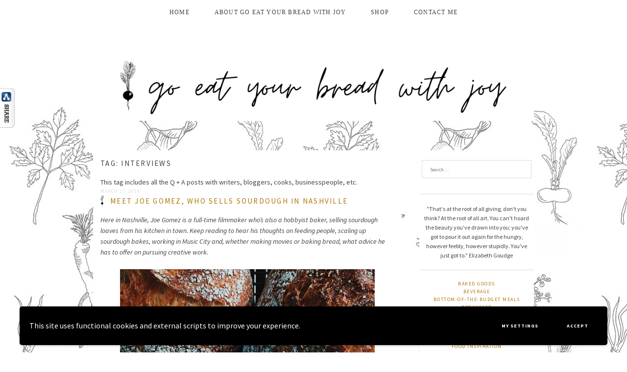

--- FILE ---
content_type: text/html; charset=UTF-8
request_url: https://goeatyourbreadwithjoy.com/tag/interviews/
body_size: 14554
content:
<!DOCTYPE html>
<html lang="en-US">
<head>
<meta charset="UTF-8">
<meta name="viewport" content="width=device-width, initial-scale=1">
<link rel="profile" href="https://gmpg.org/xfn/11">
<link rel="pingback" href="https://goeatyourbreadwithjoy.com/xmlrpc.php">

<meta name='robots' content='index, follow, max-image-preview:large, max-snippet:-1, max-video-preview:-1' />

	<!-- This site is optimized with the Yoast SEO plugin v22.2 - https://yoast.com/wordpress/plugins/seo/ -->
	<title>interviews Archives | Go Eat Your Bread With Joy</title>
	<link rel="canonical" href="https://goeatyourbreadwithjoy.com/tag/interviews/" />
	<link rel="next" href="https://goeatyourbreadwithjoy.com/tag/interviews/page/2/" />
	<meta property="og:locale" content="en_US" />
	<meta property="og:type" content="article" />
	<meta property="og:title" content="interviews Archives | Go Eat Your Bread With Joy" />
	<meta property="og:description" content="This tag includes all the Q + A posts with writers, bloggers, cooks, businesspeople, etc." />
	<meta property="og:url" content="https://goeatyourbreadwithjoy.com/tag/interviews/" />
	<meta property="og:site_name" content="Go Eat Your Bread With Joy" />
	<meta name="twitter:card" content="summary_large_image" />
	<meta name="twitter:site" content="@shanna_mallon" />
	<script type="application/ld+json" class="yoast-schema-graph">{"@context":"https://schema.org","@graph":[{"@type":"CollectionPage","@id":"https://goeatyourbreadwithjoy.com/tag/interviews/","url":"https://goeatyourbreadwithjoy.com/tag/interviews/","name":"interviews Archives | Go Eat Your Bread With Joy","isPartOf":{"@id":"https://goeatyourbreadwithjoy.com/#website"},"primaryImageOfPage":{"@id":"https://goeatyourbreadwithjoy.com/tag/interviews/#primaryimage"},"image":{"@id":"https://goeatyourbreadwithjoy.com/tag/interviews/#primaryimage"},"thumbnailUrl":"https://goeatyourbreadwithjoy.com/wp-content/uploads/2019/03/F02C4059-3AFC-4031-B5A7-2BF46D501C3A.jpg","breadcrumb":{"@id":"https://goeatyourbreadwithjoy.com/tag/interviews/#breadcrumb"},"inLanguage":"en-US"},{"@type":"ImageObject","inLanguage":"en-US","@id":"https://goeatyourbreadwithjoy.com/tag/interviews/#primaryimage","url":"https://goeatyourbreadwithjoy.com/wp-content/uploads/2019/03/F02C4059-3AFC-4031-B5A7-2BF46D501C3A.jpg","contentUrl":"https://goeatyourbreadwithjoy.com/wp-content/uploads/2019/03/F02C4059-3AFC-4031-B5A7-2BF46D501C3A.jpg","width":3024,"height":4032,"caption":"Joe Gomez's Sourdough Bread / Go Eat Your Bread with Joy"},{"@type":"BreadcrumbList","@id":"https://goeatyourbreadwithjoy.com/tag/interviews/#breadcrumb","itemListElement":[{"@type":"ListItem","position":1,"name":"Home","item":"https://goeatyourbreadwithjoy.com/"},{"@type":"ListItem","position":2,"name":"interviews"}]},{"@type":"WebSite","@id":"https://goeatyourbreadwithjoy.com/#website","url":"https://goeatyourbreadwithjoy.com/","name":"Go Eat Your Bread With Joy","description":"bite-sized research on food topics from a copywriter in Nashville, TN","potentialAction":[{"@type":"SearchAction","target":{"@type":"EntryPoint","urlTemplate":"https://goeatyourbreadwithjoy.com/?s={search_term_string}"},"query-input":"required name=search_term_string"}],"inLanguage":"en-US"}]}</script>
	<!-- / Yoast SEO plugin. -->


<link rel='dns-prefetch' href='//fonts.googleapis.com' />
<link rel="alternate" type="application/rss+xml" title="Go Eat Your Bread With Joy &raquo; Feed" href="https://goeatyourbreadwithjoy.com/feed/" />
<link rel="alternate" type="application/rss+xml" title="Go Eat Your Bread With Joy &raquo; Comments Feed" href="https://goeatyourbreadwithjoy.com/comments/feed/" />
<link rel="alternate" type="application/rss+xml" title="Go Eat Your Bread With Joy &raquo; interviews Tag Feed" href="https://goeatyourbreadwithjoy.com/tag/interviews/feed/" />
<script type="text/javascript">
/* <![CDATA[ */
window._wpemojiSettings = {"baseUrl":"https:\/\/s.w.org\/images\/core\/emoji\/14.0.0\/72x72\/","ext":".png","svgUrl":"https:\/\/s.w.org\/images\/core\/emoji\/14.0.0\/svg\/","svgExt":".svg","source":{"concatemoji":"https:\/\/goeatyourbreadwithjoy.com\/wp-includes\/js\/wp-emoji-release.min.js?ver=55f5a6fedb8f35f49f9080de658d056a"}};
/*! This file is auto-generated */
!function(i,n){var o,s,e;function c(e){try{var t={supportTests:e,timestamp:(new Date).valueOf()};sessionStorage.setItem(o,JSON.stringify(t))}catch(e){}}function p(e,t,n){e.clearRect(0,0,e.canvas.width,e.canvas.height),e.fillText(t,0,0);var t=new Uint32Array(e.getImageData(0,0,e.canvas.width,e.canvas.height).data),r=(e.clearRect(0,0,e.canvas.width,e.canvas.height),e.fillText(n,0,0),new Uint32Array(e.getImageData(0,0,e.canvas.width,e.canvas.height).data));return t.every(function(e,t){return e===r[t]})}function u(e,t,n){switch(t){case"flag":return n(e,"\ud83c\udff3\ufe0f\u200d\u26a7\ufe0f","\ud83c\udff3\ufe0f\u200b\u26a7\ufe0f")?!1:!n(e,"\ud83c\uddfa\ud83c\uddf3","\ud83c\uddfa\u200b\ud83c\uddf3")&&!n(e,"\ud83c\udff4\udb40\udc67\udb40\udc62\udb40\udc65\udb40\udc6e\udb40\udc67\udb40\udc7f","\ud83c\udff4\u200b\udb40\udc67\u200b\udb40\udc62\u200b\udb40\udc65\u200b\udb40\udc6e\u200b\udb40\udc67\u200b\udb40\udc7f");case"emoji":return!n(e,"\ud83e\udef1\ud83c\udffb\u200d\ud83e\udef2\ud83c\udfff","\ud83e\udef1\ud83c\udffb\u200b\ud83e\udef2\ud83c\udfff")}return!1}function f(e,t,n){var r="undefined"!=typeof WorkerGlobalScope&&self instanceof WorkerGlobalScope?new OffscreenCanvas(300,150):i.createElement("canvas"),a=r.getContext("2d",{willReadFrequently:!0}),o=(a.textBaseline="top",a.font="600 32px Arial",{});return e.forEach(function(e){o[e]=t(a,e,n)}),o}function t(e){var t=i.createElement("script");t.src=e,t.defer=!0,i.head.appendChild(t)}"undefined"!=typeof Promise&&(o="wpEmojiSettingsSupports",s=["flag","emoji"],n.supports={everything:!0,everythingExceptFlag:!0},e=new Promise(function(e){i.addEventListener("DOMContentLoaded",e,{once:!0})}),new Promise(function(t){var n=function(){try{var e=JSON.parse(sessionStorage.getItem(o));if("object"==typeof e&&"number"==typeof e.timestamp&&(new Date).valueOf()<e.timestamp+604800&&"object"==typeof e.supportTests)return e.supportTests}catch(e){}return null}();if(!n){if("undefined"!=typeof Worker&&"undefined"!=typeof OffscreenCanvas&&"undefined"!=typeof URL&&URL.createObjectURL&&"undefined"!=typeof Blob)try{var e="postMessage("+f.toString()+"("+[JSON.stringify(s),u.toString(),p.toString()].join(",")+"));",r=new Blob([e],{type:"text/javascript"}),a=new Worker(URL.createObjectURL(r),{name:"wpTestEmojiSupports"});return void(a.onmessage=function(e){c(n=e.data),a.terminate(),t(n)})}catch(e){}c(n=f(s,u,p))}t(n)}).then(function(e){for(var t in e)n.supports[t]=e[t],n.supports.everything=n.supports.everything&&n.supports[t],"flag"!==t&&(n.supports.everythingExceptFlag=n.supports.everythingExceptFlag&&n.supports[t]);n.supports.everythingExceptFlag=n.supports.everythingExceptFlag&&!n.supports.flag,n.DOMReady=!1,n.readyCallback=function(){n.DOMReady=!0}}).then(function(){return e}).then(function(){var e;n.supports.everything||(n.readyCallback(),(e=n.source||{}).concatemoji?t(e.concatemoji):e.wpemoji&&e.twemoji&&(t(e.twemoji),t(e.wpemoji)))}))}((window,document),window._wpemojiSettings);
/* ]]> */
</script>
<link rel='stylesheet' id='cf7ic_style-css' href='https://goeatyourbreadwithjoy.com/wp-content/plugins/contact-form-7-image-captcha/css/cf7ic-style.css?ver=3.3.7' type='text/css' media='all' />
<style id='wp-emoji-styles-inline-css' type='text/css'>

	img.wp-smiley, img.emoji {
		display: inline !important;
		border: none !important;
		box-shadow: none !important;
		height: 1em !important;
		width: 1em !important;
		margin: 0 0.07em !important;
		vertical-align: -0.1em !important;
		background: none !important;
		padding: 0 !important;
	}
</style>
<link rel='stylesheet' id='wp-block-library-css' href='https://goeatyourbreadwithjoy.com/wp-includes/css/dist/block-library/style.min.css?ver=55f5a6fedb8f35f49f9080de658d056a' type='text/css' media='all' />
<style id='classic-theme-styles-inline-css' type='text/css'>
/*! This file is auto-generated */
.wp-block-button__link{color:#fff;background-color:#32373c;border-radius:9999px;box-shadow:none;text-decoration:none;padding:calc(.667em + 2px) calc(1.333em + 2px);font-size:1.125em}.wp-block-file__button{background:#32373c;color:#fff;text-decoration:none}
</style>
<style id='global-styles-inline-css' type='text/css'>
body{--wp--preset--color--black: #000000;--wp--preset--color--cyan-bluish-gray: #abb8c3;--wp--preset--color--white: #ffffff;--wp--preset--color--pale-pink: #f78da7;--wp--preset--color--vivid-red: #cf2e2e;--wp--preset--color--luminous-vivid-orange: #ff6900;--wp--preset--color--luminous-vivid-amber: #fcb900;--wp--preset--color--light-green-cyan: #7bdcb5;--wp--preset--color--vivid-green-cyan: #00d084;--wp--preset--color--pale-cyan-blue: #8ed1fc;--wp--preset--color--vivid-cyan-blue: #0693e3;--wp--preset--color--vivid-purple: #9b51e0;--wp--preset--gradient--vivid-cyan-blue-to-vivid-purple: linear-gradient(135deg,rgba(6,147,227,1) 0%,rgb(155,81,224) 100%);--wp--preset--gradient--light-green-cyan-to-vivid-green-cyan: linear-gradient(135deg,rgb(122,220,180) 0%,rgb(0,208,130) 100%);--wp--preset--gradient--luminous-vivid-amber-to-luminous-vivid-orange: linear-gradient(135deg,rgba(252,185,0,1) 0%,rgba(255,105,0,1) 100%);--wp--preset--gradient--luminous-vivid-orange-to-vivid-red: linear-gradient(135deg,rgba(255,105,0,1) 0%,rgb(207,46,46) 100%);--wp--preset--gradient--very-light-gray-to-cyan-bluish-gray: linear-gradient(135deg,rgb(238,238,238) 0%,rgb(169,184,195) 100%);--wp--preset--gradient--cool-to-warm-spectrum: linear-gradient(135deg,rgb(74,234,220) 0%,rgb(151,120,209) 20%,rgb(207,42,186) 40%,rgb(238,44,130) 60%,rgb(251,105,98) 80%,rgb(254,248,76) 100%);--wp--preset--gradient--blush-light-purple: linear-gradient(135deg,rgb(255,206,236) 0%,rgb(152,150,240) 100%);--wp--preset--gradient--blush-bordeaux: linear-gradient(135deg,rgb(254,205,165) 0%,rgb(254,45,45) 50%,rgb(107,0,62) 100%);--wp--preset--gradient--luminous-dusk: linear-gradient(135deg,rgb(255,203,112) 0%,rgb(199,81,192) 50%,rgb(65,88,208) 100%);--wp--preset--gradient--pale-ocean: linear-gradient(135deg,rgb(255,245,203) 0%,rgb(182,227,212) 50%,rgb(51,167,181) 100%);--wp--preset--gradient--electric-grass: linear-gradient(135deg,rgb(202,248,128) 0%,rgb(113,206,126) 100%);--wp--preset--gradient--midnight: linear-gradient(135deg,rgb(2,3,129) 0%,rgb(40,116,252) 100%);--wp--preset--font-size--small: 13px;--wp--preset--font-size--medium: 20px;--wp--preset--font-size--large: 36px;--wp--preset--font-size--x-large: 42px;--wp--preset--spacing--20: 0.44rem;--wp--preset--spacing--30: 0.67rem;--wp--preset--spacing--40: 1rem;--wp--preset--spacing--50: 1.5rem;--wp--preset--spacing--60: 2.25rem;--wp--preset--spacing--70: 3.38rem;--wp--preset--spacing--80: 5.06rem;--wp--preset--shadow--natural: 6px 6px 9px rgba(0, 0, 0, 0.2);--wp--preset--shadow--deep: 12px 12px 50px rgba(0, 0, 0, 0.4);--wp--preset--shadow--sharp: 6px 6px 0px rgba(0, 0, 0, 0.2);--wp--preset--shadow--outlined: 6px 6px 0px -3px rgba(255, 255, 255, 1), 6px 6px rgba(0, 0, 0, 1);--wp--preset--shadow--crisp: 6px 6px 0px rgba(0, 0, 0, 1);}:where(.is-layout-flex){gap: 0.5em;}:where(.is-layout-grid){gap: 0.5em;}body .is-layout-flow > .alignleft{float: left;margin-inline-start: 0;margin-inline-end: 2em;}body .is-layout-flow > .alignright{float: right;margin-inline-start: 2em;margin-inline-end: 0;}body .is-layout-flow > .aligncenter{margin-left: auto !important;margin-right: auto !important;}body .is-layout-constrained > .alignleft{float: left;margin-inline-start: 0;margin-inline-end: 2em;}body .is-layout-constrained > .alignright{float: right;margin-inline-start: 2em;margin-inline-end: 0;}body .is-layout-constrained > .aligncenter{margin-left: auto !important;margin-right: auto !important;}body .is-layout-constrained > :where(:not(.alignleft):not(.alignright):not(.alignfull)){max-width: var(--wp--style--global--content-size);margin-left: auto !important;margin-right: auto !important;}body .is-layout-constrained > .alignwide{max-width: var(--wp--style--global--wide-size);}body .is-layout-flex{display: flex;}body .is-layout-flex{flex-wrap: wrap;align-items: center;}body .is-layout-flex > *{margin: 0;}body .is-layout-grid{display: grid;}body .is-layout-grid > *{margin: 0;}:where(.wp-block-columns.is-layout-flex){gap: 2em;}:where(.wp-block-columns.is-layout-grid){gap: 2em;}:where(.wp-block-post-template.is-layout-flex){gap: 1.25em;}:where(.wp-block-post-template.is-layout-grid){gap: 1.25em;}.has-black-color{color: var(--wp--preset--color--black) !important;}.has-cyan-bluish-gray-color{color: var(--wp--preset--color--cyan-bluish-gray) !important;}.has-white-color{color: var(--wp--preset--color--white) !important;}.has-pale-pink-color{color: var(--wp--preset--color--pale-pink) !important;}.has-vivid-red-color{color: var(--wp--preset--color--vivid-red) !important;}.has-luminous-vivid-orange-color{color: var(--wp--preset--color--luminous-vivid-orange) !important;}.has-luminous-vivid-amber-color{color: var(--wp--preset--color--luminous-vivid-amber) !important;}.has-light-green-cyan-color{color: var(--wp--preset--color--light-green-cyan) !important;}.has-vivid-green-cyan-color{color: var(--wp--preset--color--vivid-green-cyan) !important;}.has-pale-cyan-blue-color{color: var(--wp--preset--color--pale-cyan-blue) !important;}.has-vivid-cyan-blue-color{color: var(--wp--preset--color--vivid-cyan-blue) !important;}.has-vivid-purple-color{color: var(--wp--preset--color--vivid-purple) !important;}.has-black-background-color{background-color: var(--wp--preset--color--black) !important;}.has-cyan-bluish-gray-background-color{background-color: var(--wp--preset--color--cyan-bluish-gray) !important;}.has-white-background-color{background-color: var(--wp--preset--color--white) !important;}.has-pale-pink-background-color{background-color: var(--wp--preset--color--pale-pink) !important;}.has-vivid-red-background-color{background-color: var(--wp--preset--color--vivid-red) !important;}.has-luminous-vivid-orange-background-color{background-color: var(--wp--preset--color--luminous-vivid-orange) !important;}.has-luminous-vivid-amber-background-color{background-color: var(--wp--preset--color--luminous-vivid-amber) !important;}.has-light-green-cyan-background-color{background-color: var(--wp--preset--color--light-green-cyan) !important;}.has-vivid-green-cyan-background-color{background-color: var(--wp--preset--color--vivid-green-cyan) !important;}.has-pale-cyan-blue-background-color{background-color: var(--wp--preset--color--pale-cyan-blue) !important;}.has-vivid-cyan-blue-background-color{background-color: var(--wp--preset--color--vivid-cyan-blue) !important;}.has-vivid-purple-background-color{background-color: var(--wp--preset--color--vivid-purple) !important;}.has-black-border-color{border-color: var(--wp--preset--color--black) !important;}.has-cyan-bluish-gray-border-color{border-color: var(--wp--preset--color--cyan-bluish-gray) !important;}.has-white-border-color{border-color: var(--wp--preset--color--white) !important;}.has-pale-pink-border-color{border-color: var(--wp--preset--color--pale-pink) !important;}.has-vivid-red-border-color{border-color: var(--wp--preset--color--vivid-red) !important;}.has-luminous-vivid-orange-border-color{border-color: var(--wp--preset--color--luminous-vivid-orange) !important;}.has-luminous-vivid-amber-border-color{border-color: var(--wp--preset--color--luminous-vivid-amber) !important;}.has-light-green-cyan-border-color{border-color: var(--wp--preset--color--light-green-cyan) !important;}.has-vivid-green-cyan-border-color{border-color: var(--wp--preset--color--vivid-green-cyan) !important;}.has-pale-cyan-blue-border-color{border-color: var(--wp--preset--color--pale-cyan-blue) !important;}.has-vivid-cyan-blue-border-color{border-color: var(--wp--preset--color--vivid-cyan-blue) !important;}.has-vivid-purple-border-color{border-color: var(--wp--preset--color--vivid-purple) !important;}.has-vivid-cyan-blue-to-vivid-purple-gradient-background{background: var(--wp--preset--gradient--vivid-cyan-blue-to-vivid-purple) !important;}.has-light-green-cyan-to-vivid-green-cyan-gradient-background{background: var(--wp--preset--gradient--light-green-cyan-to-vivid-green-cyan) !important;}.has-luminous-vivid-amber-to-luminous-vivid-orange-gradient-background{background: var(--wp--preset--gradient--luminous-vivid-amber-to-luminous-vivid-orange) !important;}.has-luminous-vivid-orange-to-vivid-red-gradient-background{background: var(--wp--preset--gradient--luminous-vivid-orange-to-vivid-red) !important;}.has-very-light-gray-to-cyan-bluish-gray-gradient-background{background: var(--wp--preset--gradient--very-light-gray-to-cyan-bluish-gray) !important;}.has-cool-to-warm-spectrum-gradient-background{background: var(--wp--preset--gradient--cool-to-warm-spectrum) !important;}.has-blush-light-purple-gradient-background{background: var(--wp--preset--gradient--blush-light-purple) !important;}.has-blush-bordeaux-gradient-background{background: var(--wp--preset--gradient--blush-bordeaux) !important;}.has-luminous-dusk-gradient-background{background: var(--wp--preset--gradient--luminous-dusk) !important;}.has-pale-ocean-gradient-background{background: var(--wp--preset--gradient--pale-ocean) !important;}.has-electric-grass-gradient-background{background: var(--wp--preset--gradient--electric-grass) !important;}.has-midnight-gradient-background{background: var(--wp--preset--gradient--midnight) !important;}.has-small-font-size{font-size: var(--wp--preset--font-size--small) !important;}.has-medium-font-size{font-size: var(--wp--preset--font-size--medium) !important;}.has-large-font-size{font-size: var(--wp--preset--font-size--large) !important;}.has-x-large-font-size{font-size: var(--wp--preset--font-size--x-large) !important;}
.wp-block-navigation a:where(:not(.wp-element-button)){color: inherit;}
:where(.wp-block-post-template.is-layout-flex){gap: 1.25em;}:where(.wp-block-post-template.is-layout-grid){gap: 1.25em;}
:where(.wp-block-columns.is-layout-flex){gap: 2em;}:where(.wp-block-columns.is-layout-grid){gap: 2em;}
.wp-block-pullquote{font-size: 1.5em;line-height: 1.6;}
</style>
<link rel='stylesheet' id='contact-form-7-css' href='https://goeatyourbreadwithjoy.com/wp-content/plugins/contact-form-7/includes/css/styles.css?ver=5.9.2' type='text/css' media='all' />
<link rel='stylesheet' id='csbwf_sidebar_style-css' href='https://goeatyourbreadwithjoy.com/wp-content/plugins/custom-share-buttons-with-floating-sidebar/css/csbwfs.css?ver=55f5a6fedb8f35f49f9080de658d056a' type='text/css' media='all' />
<link rel='stylesheet' id='dashicons-css' href='https://goeatyourbreadwithjoy.com/wp-includes/css/dashicons.min.css?ver=55f5a6fedb8f35f49f9080de658d056a' type='text/css' media='all' />
<link rel='stylesheet' id='bbs-style-css' href='https://goeatyourbreadwithjoy.com/wp-content/themes/stockholm/style.css?ver=55f5a6fedb8f35f49f9080de658d056a' type='text/css' media='all' />
<link rel='stylesheet' id='fonts-css' href='https://fonts.googleapis.com/css?family=Source+Sans+Pro%3A400%2C300italic%2C300%2C400italic%2C700%2C700italic&#038;ver=6.4.7' type='text/css' media='all' />
<link rel='stylesheet' id='simple-social-icons-font-css' href='https://goeatyourbreadwithjoy.com/wp-content/plugins/simple-social-icons/css/style.css?ver=3.0.2' type='text/css' media='all' />
<link rel='stylesheet' id='wpgdprc-front-css-css' href='https://goeatyourbreadwithjoy.com/wp-content/plugins/wp-gdpr-compliance/Assets/css/front.css?ver=1688867422' type='text/css' media='all' />
<style id='wpgdprc-front-css-inline-css' type='text/css'>
:root{--wp-gdpr--bar--background-color: #000000;--wp-gdpr--bar--color: #ffffff;--wp-gdpr--button--background-color: #000000;--wp-gdpr--button--background-color--darken: #000000;--wp-gdpr--button--color: #ffffff;}
</style>
<script type="text/javascript" src="https://goeatyourbreadwithjoy.com/wp-includes/js/jquery/jquery.min.js?ver=3.7.1" id="jquery-core-js"></script>
<script type="text/javascript" id="jquery-core-js-after">
/* <![CDATA[ */

	  var windWidth=jQuery( window ).width();
	  //alert(windWidth);
	  var animateWidth;
	  var defaultAnimateWidth;	jQuery(document).ready(function() { 
	animateWidth="55";
    defaultAnimateWidth= animateWidth-10;
	animateHeight="49";
	defaultAnimateHeight= animateHeight-2;jQuery("#csbwfs-delaydiv").hide();
	  setTimeout(function(){
	  jQuery("#csbwfs-delaydiv").fadeIn();}, 60);jQuery("div.csbwfsbtns a").hover(function(){
  jQuery(this).animate({width:animateWidth});
  },function(){
    jQuery(this).stop( true, true ).animate({width:defaultAnimateWidth});
  });csbwfsSetCookie("csbwfs_show_hide_status","in_active","1");jQuery("div.csbwfs-show").hide();
  jQuery("div.csbwfs-show a").click(function(){
    jQuery("div#csbwfs-social-inner").show(500);
     jQuery("div.csbwfs-show").hide(500);
    jQuery("div.csbwfs-hide").show(500);
    csbwfsSetCookie("csbwfs_show_hide_status","active","1");
  });
  
  jQuery("div.csbwfs-hide a").click(function(){
     jQuery("div.csbwfs-show").show(500);
      jQuery("div.csbwfs-hide").hide(500);
     jQuery("div#csbwfs-social-inner").hide(500);
     csbwfsSetCookie("csbwfs_show_hide_status","in_active","1");
  });var button_status=csbwfsGetCookie("csbwfs_show_hide_status");
    if (button_status =="in_active") {
      jQuery("div.csbwfs-show").show();
      jQuery("div.csbwfs-hide").hide();
     jQuery("div#csbwfs-social-inner").hide();
    } else {
      jQuery("div#csbwfs-social-inner").show();
     jQuery("div.csbwfs-show").hide();
    jQuery("div.csbwfs-hide").show();
    }});
 csbwfsCheckCookie();function csbwfsSetCookie(cname,cvalue,exdays) {
    var d = new Date();
    d.setTime(d.getTime() + (exdays*24*60*60*1000));
    var expires = "expires=" + d.toGMTString();
    document.cookie = cname+"="+cvalue+"; "+expires;
}

function csbwfsGetCookie(cname) {
    var name = cname + "=";
    var ca = document.cookie.split(';');
    for(var i=0; i<ca.length; i++) {
        var c = ca[i];
        while (c.charAt(0)==' ') c = c.substring(1);
        if (c.indexOf(name) != -1) {
            return c.substring(name.length, c.length);
        }
    }
    return "";
}

function csbwfsCheckCookie() {
	var hideshowhide = ""
    var button_status=csbwfsGetCookie("csbwfs_show_hide_status");
    if (button_status != "") {
        
    } else {
        csbwfsSetCookie("csbwfs_show_hide_status", "active",1);
    }
    if(hideshowhide=="yes")
    {
    csbwfsSetCookie("csbwfs_show_hide_status", "active",0);
    }
}
/* ]]> */
</script>
<script type="text/javascript" src="https://goeatyourbreadwithjoy.com/wp-includes/js/jquery/jquery-migrate.min.js?ver=3.4.1" id="jquery-migrate-js"></script>
<script type="text/javascript" src="https://goeatyourbreadwithjoy.com/wp-content/themes/stockholm/js/global.js?ver=1" id="bbs-global-js"></script>
<script type="text/javascript" src="https://goeatyourbreadwithjoy.com/wp-content/themes/stockholm/js/fitvids.js?ver=1" id="fitvids-js"></script>
<script type="text/javascript" id="wpgdprc-front-js-js-extra">
/* <![CDATA[ */
var wpgdprcFront = {"ajaxUrl":"https:\/\/goeatyourbreadwithjoy.com\/wp-admin\/admin-ajax.php","ajaxNonce":"ad7a299171","ajaxArg":"security","pluginPrefix":"wpgdprc","blogId":"1","isMultiSite":"","locale":"en_US","showSignUpModal":"","showFormModal":"","cookieName":"wpgdprc-consent-1","consentVersion":"1","path":"\/","prefix":"wpgdprc","consents":[{"ID":1,"required":false,"placement":"head","content":"<script type=\"text\/javascript\"> <\/script>"}]};
/* ]]> */
</script>
<script type="text/javascript" src="https://goeatyourbreadwithjoy.com/wp-content/plugins/wp-gdpr-compliance/Assets/js/front.min.js?ver=1688867422" id="wpgdprc-front-js-js"></script>
<link rel="https://api.w.org/" href="https://goeatyourbreadwithjoy.com/wp-json/" /><link rel="alternate" type="application/json" href="https://goeatyourbreadwithjoy.com/wp-json/wp/v2/tags/86" /><style type="text/css">

a,
.nav ul > li a,
.nav ul .current-menu-item > a,
.nav ul .sub-menu > li a {
    color: #ad7608;
}

a:hover,
.nav ul > li a:hover,
.nav ul .current-menu-item > a:hover,
.nav ul .sub-menu > li a:hover,
.nav ul .sub-menu .current-menu-item > a:hover {
    color: #dd9933;
}

.entry-title a,
.rpwe-title a {
	color: ;
}

.entry-title a:hover,
.rpwe-title a:hover {
	color: ;
}

button,
input[type="button"],
input[type="reset"],
input[type="submit"],
.button {
    background: ;
    color: ;
    border-color: ;
}

button:hover,
input:hover[type="button"],
input:hover[type="reset"],
input:hover[type="submit"],
.button:hover {
    background: ;
    border-color: ;
}

input:focus,
textarea:focus {
    border-color: #ad7608;
}

.site-header .site-title a {
    color: ;
}

.site-header .nav > ul > li > a,
.icon-responsive-nav,
.search-toggle .dashicons {
    color: #3f3f3f;
}

ul.nav {
	background: #ffffff;
}

.nav ul > li a:hover,
.nav ul .current-menu-item > a:hover {
    color: #c6880b;
}

</style><style type="text/css" id="custom-background-css">
body.custom-background { background-image: url("https://goeatyourbreadwithjoy.com/wp-content/uploads/2018/10/drawn-vegetables-veggie-14.png"); background-position: left top; background-size: auto; background-repeat: repeat; background-attachment: scroll; }
</style>
	<link rel="icon" href="https://goeatyourbreadwithjoy.com/wp-content/uploads/2017/12/cropped-radish-1-32x32.png" sizes="32x32" />
<link rel="icon" href="https://goeatyourbreadwithjoy.com/wp-content/uploads/2017/12/cropped-radish-1-192x192.png" sizes="192x192" />
<link rel="apple-touch-icon" href="https://goeatyourbreadwithjoy.com/wp-content/uploads/2017/12/cropped-radish-1-180x180.png" />
<meta name="msapplication-TileImage" content="https://goeatyourbreadwithjoy.com/wp-content/uploads/2017/12/cropped-radish-1-270x270.png" />
		<style type="text/css" id="wp-custom-css">
			.nav ul > li a {
	font-family: cormorant garamond;
}
.entry-title {background: url(https://goeatyourbreadwithjoy.com/wp-content/uploads/2018/08/blog-post-logo.png) no-repeat left #fff;
   padding-left: 20px;
    }
.elementor-portfolio-item_overlay {
	background: url(https://goeatyourbreadwithjoy.com/wp-content/uploads/2018/08/blog-post-logo.png) no-repeat left #fff;    padding-left: 10px;
    }
#primary.content-area {
padding: 15px;
background: #fff;

}
.sidebar .widget {
    background: #fff;
	padding-left:5px;
		padding-right:5px;
}
		</style>
			
</head>

<body data-rsssl=1 class="archive tag tag-interviews tag-86 custom-background">

	<header class="site-header" role="banner">
			<div class="nav"><ul id="menu-top" class="nav"><li id="menu-item-14" class="menu-item menu-item-type-custom menu-item-object-custom menu-item-home menu-item-14"><a href="https://goeatyourbreadwithjoy.com">home</a></li>
<li id="menu-item-3837" class="menu-item menu-item-type-post_type menu-item-object-page menu-item-3837"><a href="https://goeatyourbreadwithjoy.com/about/">about go eat your bread with joy</a></li>
<li id="menu-item-1969" class="menu-item menu-item-type-custom menu-item-object-custom menu-item-1969"><a href="https://www.amazon.com/shop/goeatyourbreadwithjoy">shop</a></li>
<li id="menu-item-25" class="menu-item menu-item-type-post_type menu-item-object-page menu-item-25"><a href="https://goeatyourbreadwithjoy.com/contact-me/">contact me</a></li>
</ul></div>		<div class="wrap">
			<div class="title-area">
				<h1 class="site-title">
					<a href="https://goeatyourbreadwithjoy.com/" rel="home">
													<img
								src="https://goeatyourbreadwithjoy.com/wp-content/uploads/2023/12/cropped-go-eat-your-bread-with-joy-2.png"
								width="1000"
								height="150"
								line-height="150"
								alt=""
							>
											</a>
				</h1>
			</div>

		</div>
	</header><!-- #masthead -->

	<div class="site-inner">
		<div class="wrap">
	<div id="primary" class="content-area">
		<main id="main" class="site-main" role="main">

		
			<header class="page-header">
				<h1 class="page-title">Tag: <span>interviews</span></h1><div class="taxonomy-description"><p>This tag includes all the Q + A posts with writers, bloggers, cooks, businesspeople, etc.</p>
</div>			</header><!-- .page-header -->

						
				
<article id="post-3649" class="post-3649 post type-post status-publish format-standard has-post-thumbnail hentry category-nashville category-sourdough tag-interviews tag-local-content">
	<header class="entry-header">
				<div class="entry-meta">
			<span class="posted-on"><a href="https://goeatyourbreadwithjoy.com/meet-joe-gomez-who-sells-sourdough-in-nashville/" rel="bookmark"><time class="entry-date published" datetime="2019-03-27T08:41:40-05:00">March 27, 2019</time></a></span>		</div><!-- .entry-meta -->
				<h2 class="entry-title"><a href="https://goeatyourbreadwithjoy.com/meet-joe-gomez-who-sells-sourdough-in-nashville/" rel="bookmark">Meet Joe Gomez, Who Sells Sourdough in Nashville</a></h2>	</header><!-- .entry-header -->

	<div class="entry-content">
		
<p><em>Here in Nashville, Joe Gomez is a full-time filmmaker who&#8217;s also a hobbyist baker, selling sourdough loaves from his kitchen in town. Keep reading to hear his thoughts on feeding people, scaling up sourdough bakes, working in Music City and, whether making movies or baking bread, what advice he has to offer on pursuing creative work.</em></p>



<figure class="wp-block-image"><img fetchpriority="high" decoding="async" width="3024" height="4032" src="https://i2.wp.com/goeatyourbreadwithjoy.com/foodwriting/wp-content/uploads/2019/03/F02C4059-3AFC-4031-B5A7-2BF46D501C3A.jpg?fit=768%2C1024&amp;ssl=1" alt="Meet Joe Gomez, Nashville sourdough baker / Go Eat Your Bread with Joy" class="wp-image-3650" srcset="https://goeatyourbreadwithjoy.com/wp-content/uploads/2019/03/F02C4059-3AFC-4031-B5A7-2BF46D501C3A.jpg 3024w, https://goeatyourbreadwithjoy.com/wp-content/uploads/2019/03/F02C4059-3AFC-4031-B5A7-2BF46D501C3A-225x300.jpg 225w, https://goeatyourbreadwithjoy.com/wp-content/uploads/2019/03/F02C4059-3AFC-4031-B5A7-2BF46D501C3A-768x1024.jpg 768w" sizes="(max-width: 3024px) 100vw, 3024px" /><figcaption>J<em>oe&#8217;s freshly baked sourdough loaves. Photo used with permission from Joe Gomez</em></figcaption></figure>



<hr class="wp-block-separator"/>



<p>If you&#8217;re a sourdough baker, from Nashville, working in a creative field or otherwise curious about any of those things, you&#8217;ll love reading this interview with Joe Gomez. </p>



<a class="more-link button" href="https://goeatyourbreadwithjoy.com/meet-joe-gomez-who-sells-sourdough-in-nashville/">Read More</a>
			</div><!-- .entry-content -->

	<footer class="entry-footer">
		<span class="cat-links"><a href="https://goeatyourbreadwithjoy.com/category/nashville/" rel="category tag">nashville</a>, <a href="https://goeatyourbreadwithjoy.com/category/sourdough/" rel="category tag">sourdough</a></span><span class="tags-links">Tagged <a href="https://goeatyourbreadwithjoy.com/tag/interviews/" rel="tag">interviews</a>, <a href="https://goeatyourbreadwithjoy.com/tag/local-content/" rel="tag">local content</a></span>	</footer><!-- .entry-footer -->
</article><!-- #post-## -->

			
				
<article id="post-3628" class="post-3628 post type-post status-publish format-standard has-post-thumbnail hentry category-nashville category-sourdough tag-interviews tag-local-content">
	<header class="entry-header">
				<div class="entry-meta">
			<span class="posted-on"><a href="https://goeatyourbreadwithjoy.com/meet-nashville-sourdough-baker-william-kruse-of-goldfinch-bakery/" rel="bookmark"><time class="entry-date published" datetime="2019-03-25T11:59:47-05:00">March 25, 2019</time></a></span>		</div><!-- .entry-meta -->
				<h2 class="entry-title"><a href="https://goeatyourbreadwithjoy.com/meet-nashville-sourdough-baker-william-kruse-of-goldfinch-bakery/" rel="bookmark">Meet Nashville Sourdough Baker William Kruse of Goldfinch Bakery</a></h2>	</header><!-- .entry-header -->

	<div class="entry-content">
		
<p><em>If you live in Nashville and shop either Produce Place or Whole Foods, you&#8217;ve probably seen the artisan loaves of sourdough that feature 615 (our area code) in flour on the tops. These locally made breads are an example of the work of William Kruse, a Nashville sourdough baker with more than two decades of experience. Come learn more about him here!</em></p>



<figure class="wp-block-image"><img decoding="async" width="1000" height="1500" src="https://i2.wp.com/goeatyourbreadwithjoy.com/foodwriting/wp-content/uploads/2019/03/615-bread-from-Goldfinch-Bakery-1-of-5.jpg?fit=683%2C1024&amp;ssl=1" alt="Meet Nashville Sourdough Baker William Kruse of Goldfinch Bakery / Go Eat Your Bread with Joy" class="wp-image-3633" srcset="https://goeatyourbreadwithjoy.com/wp-content/uploads/2019/03/615-bread-from-Goldfinch-Bakery-1-of-5.jpg 1000w, https://goeatyourbreadwithjoy.com/wp-content/uploads/2019/03/615-bread-from-Goldfinch-Bakery-1-of-5-200x300.jpg 200w, https://goeatyourbreadwithjoy.com/wp-content/uploads/2019/03/615-bread-from-Goldfinch-Bakery-1-of-5-768x1152.jpg 768w, https://goeatyourbreadwithjoy.com/wp-content/uploads/2019/03/615-bread-from-Goldfinch-Bakery-1-of-5-683x1024.jpg 683w" sizes="(max-width: 1000px) 100vw, 1000px" /><figcaption><em>a loaf of the signature 615 sourdough from Goldfinch Bakery, purchased at the Green Hills Whole Foods Market in Nashville</em></figcaption></figure>



<p>While I was gathering feedback from <a href="https://goeatyourbreadwithjoy.com/what-4-experienced-sourdough-bakers-would-tell-you/">experienced sourdough bread bakers for the last Q + A</a>, Nashville sourdough bakery William Kruse of <a href="https://www.facebook.com/goldfinchbakers/">Goldfinch Bakery</a> was kind enough to give me his thoughts, too. What I love about his perspective is the breadth of experience&#8211;he&#8217;s been baking sourdough since before there was Google! Based off Trousdale Road in South Nashville, his bakery, Goldfinch Bakery, specializes in locally made, naturally fermented breads. Kruse says he uses minimal ingredients, slow-process fermentation and wild yeast.</p>



<p>So if you&#8217;ve ever wondered what a professional sourdough baker&#8211;one with products in Music City&#8217;s own grocery stores&#8211;would have to teach you, you&#8217;ll love scrolling through this interview as much as I did. Keep reading below!</p>



<a class="more-link button" href="https://goeatyourbreadwithjoy.com/meet-nashville-sourdough-baker-william-kruse-of-goldfinch-bakery/">Read More</a>
			</div><!-- .entry-content -->

	<footer class="entry-footer">
		<span class="cat-links"><a href="https://goeatyourbreadwithjoy.com/category/nashville/" rel="category tag">nashville</a>, <a href="https://goeatyourbreadwithjoy.com/category/sourdough/" rel="category tag">sourdough</a></span><span class="tags-links">Tagged <a href="https://goeatyourbreadwithjoy.com/tag/interviews/" rel="tag">interviews</a>, <a href="https://goeatyourbreadwithjoy.com/tag/local-content/" rel="tag">local content</a></span>	</footer><!-- .entry-footer -->
</article><!-- #post-## -->

			
				
<article id="post-3603" class="post-3603 post type-post status-publish format-standard has-post-thumbnail hentry category-sourdough tag-interviews tag-roundups">
	<header class="entry-header">
				<div class="entry-meta">
			<span class="posted-on"><a href="https://goeatyourbreadwithjoy.com/what-4-experienced-sourdough-bakers-would-tell-you/" rel="bookmark"><time class="entry-date published" datetime="2019-03-20T16:12:47-05:00">March 20, 2019</time></a></span>		</div><!-- .entry-meta -->
				<h2 class="entry-title"><a href="https://goeatyourbreadwithjoy.com/what-4-experienced-sourdough-bakers-would-tell-you/" rel="bookmark">What 4 Experienced Sourdough Bakers Would Tell You</a></h2>	</header><!-- .entry-header -->

	<div class="entry-content">
		
<p><em>After you&#8217;ve been baking sourdough bread for a while, certain questions tend to come up. Should you deviate from recipes? When and how? Could you turn your sourdough hobby into a business? What&#8217;s involved? Where do you go from here? So consider the following Q + A as your chance to get answers. Here&#8217;s what four experienced sourdough bakers would tell you!</em></p>



<figure class="wp-block-image"><img decoding="async" width="1000" height="1500" src="https://i2.wp.com/goeatyourbreadwithjoy.com/foodwriting/wp-content/uploads/2019/03/experienced-sourdough-bakers-q-a.jpg?fit=683%2C1024&amp;ssl=1" alt="What 4 Experienced Sourdough Bakers Would Tell You / A Q + A at Go Eat Your Bread with Joy" class="wp-image-3624" srcset="https://goeatyourbreadwithjoy.com/wp-content/uploads/2019/03/experienced-sourdough-bakers-q-a.jpg 1000w, https://goeatyourbreadwithjoy.com/wp-content/uploads/2019/03/experienced-sourdough-bakers-q-a-200x300.jpg 200w, https://goeatyourbreadwithjoy.com/wp-content/uploads/2019/03/experienced-sourdough-bakers-q-a-768x1152.jpg 768w, https://goeatyourbreadwithjoy.com/wp-content/uploads/2019/03/experienced-sourdough-bakers-q-a-683x1024.jpg 683w" sizes="(max-width: 1000px) 100vw, 1000px" /></figure>



<p>All across America (and Canada!) there are home and professional bakers who have been measuring ingredients, slapping dough and testing sourdough bread recipes for years. Some of them are baking purely for pleasure, some teach classes, some develop recipes and some have dedicated followings online. Thanks to their experience, though, they offer a treasure trove of valuable information for the new or growing baker! </p>



<a class="more-link button" href="https://goeatyourbreadwithjoy.com/what-4-experienced-sourdough-bakers-would-tell-you/">Read More</a>
			</div><!-- .entry-content -->

	<footer class="entry-footer">
		<span class="cat-links"><a href="https://goeatyourbreadwithjoy.com/category/sourdough/" rel="category tag">sourdough</a></span><span class="tags-links">Tagged <a href="https://goeatyourbreadwithjoy.com/tag/interviews/" rel="tag">interviews</a>, <a href="https://goeatyourbreadwithjoy.com/tag/roundups/" rel="tag">roundups</a></span><span class="comments-link"><a href="https://goeatyourbreadwithjoy.com/what-4-experienced-sourdough-bakers-would-tell-you/#comments">2 Comments</a></span>	</footer><!-- .entry-footer -->
</article><!-- #post-## -->

			
				
<article id="post-3526" class="post-3526 post type-post status-publish format-standard has-post-thumbnail hentry category-food-inspiration category-sourdough tag-interviews tag-roundups">
	<header class="entry-header">
				<div class="entry-meta">
			<span class="posted-on"><a href="https://goeatyourbreadwithjoy.com/what-5-new-sourdough-bread-bakers-would-tell-you/" rel="bookmark"><time class="entry-date published" datetime="2019-03-05T08:25:41-06:00">March 5, 2019</time></a></span>		</div><!-- .entry-meta -->
				<h2 class="entry-title"><a href="https://goeatyourbreadwithjoy.com/what-5-new-sourdough-bread-bakers-would-tell-you/" rel="bookmark">What 5+ New Sourdough Bread Bakers Would Tell You</a></h2>	</header><!-- .entry-header -->

	<div class="entry-content">
		
<p><em>If you&#8217;re still on the fence about trying to bake sourdough, check out the following Q + A. Almost none of the five (update: make it six!) women featured in it were keeping a starter this time last year, and yet now they&#8217;re using words like &#8220;magical,&#8221; &#8220;miracle&#8221; and &#8220;fun.&#8221; Come read and see.</em></p>



<figure class="wp-block-image"><img loading="lazy" decoding="async" width="1000" height="1500" src="https://i1.wp.com/goeatyourbreadwithjoy.com/foodwriting/wp-content/uploads/2019/03/sourdough-1-of-1.jpg?fit=683%2C1024&amp;ssl=1" alt="What 5+ New Sourdough Bread Bakers Would Tell You / Go Eat Your Bread with Joy" class="wp-image-3585" srcset="https://goeatyourbreadwithjoy.com/wp-content/uploads/2019/03/sourdough-1-of-1.jpg 1000w, https://goeatyourbreadwithjoy.com/wp-content/uploads/2019/03/sourdough-1-of-1-200x300.jpg 200w, https://goeatyourbreadwithjoy.com/wp-content/uploads/2019/03/sourdough-1-of-1-768x1152.jpg 768w, https://goeatyourbreadwithjoy.com/wp-content/uploads/2019/03/sourdough-1-of-1-683x1024.jpg 683w" sizes="(max-width: 1000px) 100vw, 1000px" /><figcaption><em>pictured: an example of a sourdough loaf baked by me, who started last May</em></figcaption></figure>



<p>What would new sourdough bread bakers across America have to tell you about entering the world of naturally leavened bread? This past week, thanks to six voluntary interview participants, I got to find out. </p>



<a class="more-link button" href="https://goeatyourbreadwithjoy.com/what-5-new-sourdough-bread-bakers-would-tell-you/">Read More</a>
			</div><!-- .entry-content -->

	<footer class="entry-footer">
		<span class="cat-links"><a href="https://goeatyourbreadwithjoy.com/category/food-inspiration/" rel="category tag">food inspiration</a>, <a href="https://goeatyourbreadwithjoy.com/category/sourdough/" rel="category tag">sourdough</a></span><span class="tags-links">Tagged <a href="https://goeatyourbreadwithjoy.com/tag/interviews/" rel="tag">interviews</a>, <a href="https://goeatyourbreadwithjoy.com/tag/roundups/" rel="tag">roundups</a></span><span class="comments-link"><a href="https://goeatyourbreadwithjoy.com/what-5-new-sourdough-bread-bakers-would-tell-you/#comments">3 Comments</a></span>	</footer><!-- .entry-footer -->
</article><!-- #post-## -->

			
				
<article id="post-2344" class="post-2344 post type-post status-publish format-standard has-post-thumbnail hentry category-food-inspiration tag-interviews tag-recommendations">
	<header class="entry-header">
				<div class="entry-meta">
			<span class="posted-on"><a href="https://goeatyourbreadwithjoy.com/weekly-meal-plan-ideas-a-q-a-with-katie-archer/" rel="bookmark"><time class="entry-date published updated" datetime="2018-09-21T12:33:29-05:00">September 21, 2018</time></a></span>		</div><!-- .entry-meta -->
				<h2 class="entry-title"><a href="https://goeatyourbreadwithjoy.com/weekly-meal-plan-ideas-a-q-a-with-katie-archer/" rel="bookmark">Weekly Meal Plan Ideas: A Q + A with Katie Archer</a></h2>	</header><!-- .entry-header -->

	<div class="entry-content">
		<p><em>If the post about <a href="https://goeatyourbreadwithjoy.com/5-ideas-for-healthy-meal-planning-on-a-budget/">healthy meal planning</a> caught your eye this week, you&#8217;ll love hearing from Katie Archer. Through her business Katie Archer Kitchen, Katie provides weekly meal plan ideas filled with doable, delicious, real-food recipes. After a week of testing out one of her plans myself, I can say they&#8217;re approachable, enjoyable and designed to get you cooking at home. Read more in the following interview!</em></p>
<p><figure id="attachment_2345" aria-describedby="caption-attachment-2345" style="width: 1000px" class="wp-caption aligncenter"><img loading="lazy" decoding="async" class="wp-image-2345 size-full" src="https://goeatyourbreadwithjoy.com/wp-content/uploads/2018/09/katie-archer-kitchen-8-of-9.jpg" alt="meal plan ideas from Katie Archer Kitchen" width="1000" height="1500" srcset="https://goeatyourbreadwithjoy.com/wp-content/uploads/2018/09/katie-archer-kitchen-8-of-9.jpg 1000w, https://goeatyourbreadwithjoy.com/wp-content/uploads/2018/09/katie-archer-kitchen-8-of-9-200x300.jpg 200w, https://goeatyourbreadwithjoy.com/wp-content/uploads/2018/09/katie-archer-kitchen-8-of-9-768x1152.jpg 768w, https://goeatyourbreadwithjoy.com/wp-content/uploads/2018/09/katie-archer-kitchen-8-of-9-683x1024.jpg 683w" sizes="(max-width: 1000px) 100vw, 1000px" /><figcaption id="caption-attachment-2345" class="wp-caption-text"><em>pictured: chicken sausage and rice bowls, a lunch idea from KAK</em></figcaption></figure></p>
<h2>Let&#8217;s start with the business idea, Katie Archer Kitchen. What is it?</h2>
<p><a class="more-link button" href="https://goeatyourbreadwithjoy.com/weekly-meal-plan-ideas-a-q-a-with-katie-archer/">Read More</a></p>

			</div><!-- .entry-content -->

	<footer class="entry-footer">
		<span class="cat-links"><a href="https://goeatyourbreadwithjoy.com/category/food-inspiration/" rel="category tag">food inspiration</a></span><span class="tags-links">Tagged <a href="https://goeatyourbreadwithjoy.com/tag/interviews/" rel="tag">interviews</a>, <a href="https://goeatyourbreadwithjoy.com/tag/recommendations/" rel="tag">recommendations</a></span>	</footer><!-- .entry-footer -->
</article><!-- #post-## -->

			
				
<article id="post-1360" class="post-1360 post type-post status-publish format-standard has-post-thumbnail hentry category-food-inspiration category-nashville category-to-your-health tag-interviews tag-local-content">
	<header class="entry-header">
				<div class="entry-meta">
			<span class="posted-on"><a href="https://goeatyourbreadwithjoy.com/healthy-food-matters-izzy-cooks/" rel="bookmark"><time class="entry-date published" datetime="2018-07-05T07:42:17-05:00">July 5, 2018</time></a></span>		</div><!-- .entry-meta -->
				<h2 class="entry-title"><a href="https://goeatyourbreadwithjoy.com/healthy-food-matters-izzy-cooks/" rel="bookmark">Healthy Food Matters: A Q + A with Izzy Cooks</a></h2>	</header><!-- .entry-header -->

	<div class="entry-content">
		<p><em>Some people see medicine and nutrition as contradictory&#8211;but Nashville nurse and blogger Izzy Cooks is one medical professional who&#8217;s fully convinced healthy food matters. In fact, working in the ICU has only further convinced her of this fact. In the below interview, she offers approachable, practical advice for anyone who&#8217;s overwhelmed by the idea of healthy eating, doesn&#8217;t know where to start and/or wonders if diet is even worth caring about at all. All photos used with permission from Izzy Cooks.</em></p>
<p><a href="https://goeatyourbreadwithjoy.com/wp-content/uploads/2018/07/Izzycooks.jpg"><img loading="lazy" decoding="async" class="aligncenter wp-image-1361 size-full" src="https://goeatyourbreadwithjoy.com/wp-content/uploads/2018/07/Izzycooks.jpg" alt="healthy eating matters q + a with izzycooksinsta" width="1087" height="1674" srcset="https://goeatyourbreadwithjoy.com/wp-content/uploads/2018/07/Izzycooks.jpg 1087w, https://goeatyourbreadwithjoy.com/wp-content/uploads/2018/07/Izzycooks-195x300.jpg 195w, https://goeatyourbreadwithjoy.com/wp-content/uploads/2018/07/Izzycooks-768x1183.jpg 768w, https://goeatyourbreadwithjoy.com/wp-content/uploads/2018/07/Izzycooks-665x1024.jpg 665w" sizes="(max-width: 1087px) 100vw, 1087px" /></a></p>
<h2>Tell me about your overall approach to eating and how you arrived at that.</h2>
<p><a class="more-link button" href="https://goeatyourbreadwithjoy.com/healthy-food-matters-izzy-cooks/">Read More</a></p>

			</div><!-- .entry-content -->

	<footer class="entry-footer">
		<span class="cat-links"><a href="https://goeatyourbreadwithjoy.com/category/food-inspiration/" rel="category tag">food inspiration</a>, <a href="https://goeatyourbreadwithjoy.com/category/nashville/" rel="category tag">nashville</a>, <a href="https://goeatyourbreadwithjoy.com/category/to-your-health/" rel="category tag">to your health</a></span><span class="tags-links">Tagged <a href="https://goeatyourbreadwithjoy.com/tag/interviews/" rel="tag">interviews</a>, <a href="https://goeatyourbreadwithjoy.com/tag/local-content/" rel="tag">local content</a></span><span class="comments-link"><a href="https://goeatyourbreadwithjoy.com/healthy-food-matters-izzy-cooks/#comments">1 Comment</a></span>	</footer><!-- .entry-footer -->
</article><!-- #post-## -->

			
			
	<nav class="navigation posts-navigation" aria-label="Posts">
		<h2 class="screen-reader-text">Posts navigation</h2>
		<div class="nav-links"><div class="nav-previous"><a href="https://goeatyourbreadwithjoy.com/tag/interviews/page/2/" >Older posts</a></div></div>
	</nav>
		
		</main><!-- #main -->
	</div><!-- #primary -->


<div id="secondary" class="widget-area sidebar" role="complementary">
	<aside id="search-2" class="widget widget_search"><form role="search" method="get" class="search-form" action="https://goeatyourbreadwithjoy.com/">
				<label>
					<span class="screen-reader-text">Search for:</span>
					<input type="search" class="search-field" placeholder="Search &hellip;" value="" name="s" />
				</label>
				<input type="submit" class="search-submit" value="Search" />
			</form></aside><aside id="block-3" class="widget widget_block widget_text">
<p>"That's at the root of all giving, don't you think? At the root of all art. You can't hoard the beauty you've drawn into you; you've got to pour it out again for the hungry, however feebly, however stupidly. You've just got to." Elizabeth Goudge</p>
</aside><aside id="block-9" class="widget widget_block widget_categories"><ul class="wp-block-categories-list wp-block-categories">	<li class="cat-item cat-item-48"><a href="https://goeatyourbreadwithjoy.com/category/recipes/baked-goods/">baked goods</a>
</li>
	<li class="cat-item cat-item-30"><a href="https://goeatyourbreadwithjoy.com/category/recipes/beverage/">beverage</a>
</li>
	<li class="cat-item cat-item-57"><a href="https://goeatyourbreadwithjoy.com/category/recipes/bottom-of-the-budget-meals/">bottom-of-the-budget meals</a>
</li>
	<li class="cat-item cat-item-26"><a href="https://goeatyourbreadwithjoy.com/category/recipes/breakfast/">breakfast</a>
</li>
	<li class="cat-item cat-item-4"><a href="https://goeatyourbreadwithjoy.com/category/recipes/cook-the-cookbooks/">cook the cookbooks</a>
</li>
	<li class="cat-item cat-item-47"><a href="https://goeatyourbreadwithjoy.com/category/cooking-with-kids/">cooking with kids</a>
</li>
	<li class="cat-item cat-item-13"><a href="https://goeatyourbreadwithjoy.com/category/recipes/desserts/">desserts</a>
</li>
	<li class="cat-item cat-item-1"><a href="https://goeatyourbreadwithjoy.com/category/recipes/dinner/">dinner</a>
</li>
	<li class="cat-item cat-item-68"><a href="https://goeatyourbreadwithjoy.com/category/food-inspiration/">food inspiration</a>
</li>
	<li class="cat-item cat-item-62"><a href="https://goeatyourbreadwithjoy.com/category/gift-guides/">gift guides</a>
</li>
	<li class="cat-item cat-item-15"><a href="https://goeatyourbreadwithjoy.com/category/recipes/gluten-free/">gluten-free</a>
</li>
	<li class="cat-item cat-item-37"><a href="https://goeatyourbreadwithjoy.com/category/grocery-sources/">grocery sources</a>
</li>
	<li class="cat-item cat-item-43"><a href="https://goeatyourbreadwithjoy.com/category/kitchen-questions/">kitchen questions</a>
</li>
	<li class="cat-item cat-item-100"><a href="https://goeatyourbreadwithjoy.com/category/link-roundups/">link roundups</a>
</li>
	<li class="cat-item cat-item-20"><a href="https://goeatyourbreadwithjoy.com/category/nashville/">nashville</a>
</li>
	<li class="cat-item cat-item-61"><a href="https://goeatyourbreadwithjoy.com/category/recipes/recipe-roundup/">recipe roundup</a>
</li>
	<li class="cat-item cat-item-12"><a href="https://goeatyourbreadwithjoy.com/category/recipes/">recipes</a>
</li>
	<li class="cat-item cat-item-69"><a href="https://goeatyourbreadwithjoy.com/category/sourdough/">sourdough</a>
</li>
	<li class="cat-item cat-item-63"><a href="https://goeatyourbreadwithjoy.com/category/sponsored/">sponsored</a>
</li>
	<li class="cat-item cat-item-60"><a href="https://goeatyourbreadwithjoy.com/category/to-your-health/">to your health</a>
</li>
	<li class="cat-item cat-item-93"><a href="https://goeatyourbreadwithjoy.com/category/travel/">travel</a>
</li>
	<li class="cat-item cat-item-17"><a href="https://goeatyourbreadwithjoy.com/category/recipes/vegetable/">vegetable</a>
</li>
</ul></aside><aside id="block-6" class="widget widget_block widget_text">
<p>"If more of us valued food and cheer and song above hoarded gold, it would be a merrier world." J.R.R. Tolkien</p>
</aside><aside id="media_image-4" class="widget widget_media_image"><h2 class="widgettitle">Buy a T-Shirt</h2><a href="https://goeatyourbreadwithjoy.com/fun-food-shirt-based-ecclesiastes/"><img width="258" height="300" src="https://goeatyourbreadwithjoy.com/wp-content/uploads/2017/12/Screen-Shot-2017-12-15-at-9.22.45-AM-258x300.png" class="image wp-image-121  attachment-medium size-medium" alt="ecclesiastes graphic tee" style="max-width: 100%; height: auto;" decoding="async" loading="lazy" srcset="https://goeatyourbreadwithjoy.com/wp-content/uploads/2017/12/Screen-Shot-2017-12-15-at-9.22.45-AM-258x300.png 258w, https://goeatyourbreadwithjoy.com/wp-content/uploads/2017/12/Screen-Shot-2017-12-15-at-9.22.45-AM.png 315w" sizes="(max-width: 258px) 100vw, 258px" /></a></aside><aside id="archives-2" class="widget widget_archive"><h2 class="widgettitle">ARCHIVES</h2>
			<ul>
					<li><a href='https://goeatyourbreadwithjoy.com/2023/10/'>October 2023</a></li>
	<li><a href='https://goeatyourbreadwithjoy.com/2019/09/'>September 2019</a></li>
	<li><a href='https://goeatyourbreadwithjoy.com/2019/05/'>May 2019</a></li>
	<li><a href='https://goeatyourbreadwithjoy.com/2019/04/'>April 2019</a></li>
	<li><a href='https://goeatyourbreadwithjoy.com/2019/03/'>March 2019</a></li>
	<li><a href='https://goeatyourbreadwithjoy.com/2019/02/'>February 2019</a></li>
	<li><a href='https://goeatyourbreadwithjoy.com/2019/01/'>January 2019</a></li>
	<li><a href='https://goeatyourbreadwithjoy.com/2018/12/'>December 2018</a></li>
	<li><a href='https://goeatyourbreadwithjoy.com/2018/11/'>November 2018</a></li>
	<li><a href='https://goeatyourbreadwithjoy.com/2018/10/'>October 2018</a></li>
	<li><a href='https://goeatyourbreadwithjoy.com/2018/09/'>September 2018</a></li>
	<li><a href='https://goeatyourbreadwithjoy.com/2018/08/'>August 2018</a></li>
	<li><a href='https://goeatyourbreadwithjoy.com/2018/07/'>July 2018</a></li>
	<li><a href='https://goeatyourbreadwithjoy.com/2018/06/'>June 2018</a></li>
	<li><a href='https://goeatyourbreadwithjoy.com/2018/05/'>May 2018</a></li>
	<li><a href='https://goeatyourbreadwithjoy.com/2018/04/'>April 2018</a></li>
	<li><a href='https://goeatyourbreadwithjoy.com/2018/03/'>March 2018</a></li>
	<li><a href='https://goeatyourbreadwithjoy.com/2018/02/'>February 2018</a></li>
	<li><a href='https://goeatyourbreadwithjoy.com/2018/01/'>January 2018</a></li>
	<li><a href='https://goeatyourbreadwithjoy.com/2017/12/'>December 2017</a></li>
			</ul>

			</aside><aside id="block-8" class="widget widget_block widget_text">
<p></p>
</aside></div><!-- #secondary -->
	</div><!-- .wrap -->
	</div><!-- .site-inner -->

	<footer id="colophon" class="site-footer" role="contentinfo">

		<div class="wrap">

			
		</div>

		<p class="site-info">&copy; Copyright 2018. Go Eat Your Bread With Joy. All Rights Reserved. </p><!-- .site-info -->
	</footer><!-- #colophon -->

<div class="wpgdprc-consent-bar wpgdprc-consent-bar--position-bottom" style="display: none;">
	<div class="wpgdprc-consent-bar__inner">
		<div class="wpgdprc-consent-bar__container">
			<div class="wpgdprc-consent-bar__content">
				<div class="wpgdprc-consent-bar__column wpgdprc-consent-bar__column--notice">
					<div class="wpgdprc-consent-bar__notice"><p>This site uses functional cookies and external scripts to improve your experience.</p>
</div>
				</div>
				<div class="wpgdprc-consent-bar__column wpgdprc-consent-bar__column--settings">
					<button type="button" class="wpgdprc-button wpgdprc-button--settings"
							data-micromodal-trigger="wpgdprc-consent-modal"
							aria-expanded="false"
							aria-haspopup="true"
					>
						My settings					</button>
				</div>
				<div class="wpgdprc-consent-bar__column wpgdprc-consent-bar__column--accept">
					<button type="button" class="wpgdprc-button wpgdprc-button--accept">
						Accept					</button>
				</div>
			</div>
		</div>
	</div>
</div>
<div id="csbwfs-delaydiv"><div class="csbwfs-social-widget"  id="csbwfs-left" title="Share This With Your Friends"  style="top:25%;left:0;"><div class="csbwfs-show"><a href="javascript:" title="Show Buttons" id="csbwfs-show"><img src="https://goeatyourbreadwithjoy.com/wp-content/plugins/custom-share-buttons-with-floating-sidebar/images/hide-l.png" alt="Show Buttons"></a></div><div id="csbwfs-social-inner"><div class="csbwfs-sbutton csbwfsbtns"><div id="csbwfs-fb" class="csbwfs-fb"><a href="javascript:" onclick="javascript:window.open('//www.facebook.com/sharer/sharer.php?u=https://goeatyourbreadwithjoy.com/tag/interviews/', '', 'menubar=no,toolbar=no,resizable=yes,scrollbars=yes,height=300,width=600');return false;" target="_blank" title="Share On Facebook"  style="background:#000000;"><i class="csbwfs_facebook"></i></a></div></div><div class="csbwfs-sbutton csbwfsbtns"><div id="csbwfs-tw" class="csbwfs-tw"><a href="javascript:" onclick="window.open('//twitter.com/share?url=https://goeatyourbreadwithjoy.com/tag/interviews/&text=interviews%20Archives%20%7C%20Go%20Eat%20Your%20Bread%20With%20Joy','_blank','width=800,height=300')" title="Share On Twitter"  style="background:#000000;"><i class="csbwfs_twitter"></i></a></div></div><div class="csbwfs-sbutton csbwfsbtns"><div id="csbwfs-li" class="csbwfs-li"><a href="javascript:" onclick="javascript:window.open('//www.linkedin.com/cws/share?mini=true&url=https://goeatyourbreadwithjoy.com/tag/interviews/','','menubar=no,toolbar=no,resizable=yes,scrollbars=yes,height=600,width=800');return false;" title="Share On Linkedin"  style="background:#000000;"><i class="csbwfs_linkedin"></i></a></div></div><div class="csbwfs-sbutton csbwfsbtns"><div id="csbwfs-pin" class="csbwfs-pin"><a onclick="javascript:void((function(){var e=document.createElement('script');e.setAttribute('type','text/javascript');e.setAttribute('charset','UTF-8');e.setAttribute('src','//assets.pinterest.com/js/pinmarklet.js?r='+Math.random()*99999999);document.body.appendChild(e)})());" href="javascript:void(0);"  style="background:#000000;" title="Share On Pinterest"><i class="csbwfs_pinterest"></i></a></div></div><div class="csbwfs-sbutton csbwfsbtns"><div id="csbwfs-ml" class="csbwfs-ml"><a href="mailto:?subject=interviews%20Archives%20%7C%20Go%20Eat%20Your%20Bread%20With%20Joy&body=https://goeatyourbreadwithjoy.com/tag/interviews/" title="Contact us"  style="background:#000000;" ><i class="csbwfs_mail"></i></a></div></div></div><div class="csbwfs-hide"><a href="javascript:" title="Hide Buttons" id="csbwfs-hide"><img src="https://goeatyourbreadwithjoy.com/wp-content/plugins/custom-share-buttons-with-floating-sidebar/images/hide.png" alt="Hide Buttons"></a></div></div></div><style type="text/css" media="screen"></style><script type="text/javascript" src="https://goeatyourbreadwithjoy.com/wp-content/plugins/contact-form-7/includes/swv/js/index.js?ver=5.9.2" id="swv-js"></script>
<script type="text/javascript" id="contact-form-7-js-extra">
/* <![CDATA[ */
var wpcf7 = {"api":{"root":"https:\/\/goeatyourbreadwithjoy.com\/wp-json\/","namespace":"contact-form-7\/v1"}};
/* ]]> */
</script>
<script type="text/javascript" src="https://goeatyourbreadwithjoy.com/wp-content/plugins/contact-form-7/includes/js/index.js?ver=5.9.2" id="contact-form-7-js"></script>
<script type="text/javascript" src="https://goeatyourbreadwithjoy.com/wp-content/themes/stockholm/js/navigation.js?ver=20120206" id="bbs-navigation-js"></script>
<script type="text/javascript" src="https://goeatyourbreadwithjoy.com/wp-content/themes/stockholm/js/skip-link-focus-fix.js?ver=20130115" id="bbs-skip-link-focus-fix-js"></script>

<div class="wpgdprc wpgdprc-consent-modal" id="wpgdprc-consent-modal" aria-hidden="true">
	<div class="wpgdprc-consent-modal__overlay" tabindex="-1" data-micromodal-close>
		<div class="wpgdprc-consent-modal__inner" role="dialog" aria-modal="true">
			<div class="wpgdprc-consent-modal__header">
				<p class="wpgdprc-consent-modal__title">Privacy settings</p>
				<button class="wpgdprc-consent-modal__close" aria-label="Close popup" data-micromodal-close>
					<svg xmlns="http://www.w3.org/2000/svg" viewBox="0 0 320 512"><path d="M193.94 256L296.5 153.44l21.15-21.15c3.12-3.12 3.12-8.19 0-11.31l-22.63-22.63c-3.12-3.12-8.19-3.12-11.31 0L160 222.06 36.29 98.34c-3.12-3.12-8.19-3.12-11.31 0L2.34 120.97c-3.12 3.12-3.12 8.19 0 11.31L126.06 256 2.34 379.71c-3.12 3.12-3.12 8.19 0 11.31l22.63 22.63c3.12 3.12 8.19 3.12 11.31 0L160 289.94 262.56 392.5l21.15 21.15c3.12 3.12 8.19 3.12 11.31 0l22.63-22.63c3.12-3.12 3.12-8.19 0-11.31L193.94 256z"/></svg>
				</button>
			</div>
            
<div class="wpgdprc-consent-modal__body">
	<nav class="wpgdprc-consent-modal__navigation">
		<ul class="wpgdprc-consent-modal__navigation-list">
			<li class="wpgdprc-consent-modal__navigation-item">
				<button class="wpgdprc-consent-modal__navigation-button wpgdprc-consent-modal__navigation-button--active" data-target="description">Privacy Settings</button>
			</li>
											<li>
					<button class="wpgdprc-consent-modal__navigation-button" data-target="1">Google Analytics</button>
				</li>
					</ul>
	</nav>

	<div class="wpgdprc-consent-modal__information">
		<div class="wpgdprc-consent-modal__description wpgdprc-consent-modal__description--active" data-target="description">
			<p class="wpgdprc-consent-modal__title wpgdprc-consent-modal__title--description">Privacy Settings</p>
			<div class="wpgdprc-content-modal__content">
				<p>This site uses functional cookies and external scripts to improve your experience. Which cookies and scripts are used and how they impact your visit is specified on the left. You may change your settings at any time. Your choices will not impact your visit.</p>
<p><span class="wpgdprc-text--warning"><strong>NOTE:</strong> These settings will only apply to the browser and device you are currently using.</span></p>
			</div>
		</div>

								<div class="wpgdprc-consent-modal__description" data-target="1">
				<p class="wpgdprc-consent-modal__title wpgdprc-consent-modal__title--description">Google Analytics</p>
				<div class="wpgdprc-content-modal__content">
					<p>This site tracks visits using Google Analytics</p>
				</div>
									<div class="wpgdprc-content-modal__options">
						
<div class="wpgdprc-checkbox">
	<label class="wpgdprc-switch wpgdprc-switch--column wpgdprc-switch--border" for="1">
		<span class="wpgdprc-switch__text">Enable?</span>
		<span class="wpgdprc-switch__switch">
			<input class="wpgdprc-switch__input" type="checkbox" id="1" name="1" value="1"  />
			<span class="wpgdprc-switch__slider round">
				
<span data-icon="check" class="icon--wrap">
	<svg class="icon">
		<use href=https://goeatyourbreadwithjoy.com/wp-content/plugins/wp-gdpr-compliance/Assets/icons//sprite-fontawesome-pro-regular.svg#check></use>
	</svg>
</span>
				
<span data-icon="times" class="icon--wrap">
	<svg class="icon">
		<use href=https://goeatyourbreadwithjoy.com/wp-content/plugins/wp-gdpr-compliance/Assets/icons//sprite-fontawesome-pro-regular.svg#times></use>
	</svg>
</span>
			</span>
		</span>
	</label>
</div>
					</div>
							</div>
			</div>
</div>
<div class="wpgdprc-consent-modal__footer">
	<div class="wpgdprc-consent-modal__footer__information">
		<a href="https://cookieinformation.com/?utm_campaign=van-ons-go-premium&#038;utm_source=van-ons-wp&#038;utm_medium=referral" target="_blank">Powered by Cookie Information</a>
	</div>
	<button class="wpgdprc-button wpgdprc-button--secondary">Save my settings</button>
</div>
		</div>
	</div>
</div>

</body>
</html>


--- FILE ---
content_type: text/css
request_url: https://goeatyourbreadwithjoy.com/wp-content/themes/stockholm/style.css?ver=55f5a6fedb8f35f49f9080de658d056a
body_size: 6138
content:
/*
	Theme Name: Stockholm
	Theme URI: http://stockholm.bloomblogshop.come/
	Author: Bloom Blog Shop
	Author URI: http://bloomblogshop.com
	Description: A custom theme created by Bloom Blog Shop
	Version: 1.0.0
	License: GNU General Public License v2 or later
	License URI: http://www.gnu.org/licenses/gpl-2.0.html
	Text Domain: bbs

	This theme is based on Underscores http://underscores.me/, (C) 2012-2015 Automattic, Inc.
	Underscores is distributed under the terms of the GNU GPL v2 or later.

*/


/* HTML 5 Reset
 * ========================================================================== */

/* Baseline Normalize - normalize.css v3.0.1 | MIT License | git.io/normalize */

html{font-family:sans-serif;-ms-text-size-adjust:100%;-webkit-text-size-adjust:100%}body{margin:0}article,aside,details,figcaption,figure,footer,header,hgroup,main,nav,section,summary{display:block}audio,canvas,progress,video{display:inline-block;vertical-align:baseline}audio:not([controls]){display:none;height:0}[hidden],template{display:none}a{background:0 0}a:active,a:hover{outline:0}abbr[title]{border-bottom:1px dotted}b,strong{font-weight:700}dfn{font-style:italic}h1{font-size:2em;margin:.67em 0}mark{background:#ff0;color:#000}small{font-size:80%}sub,sup{font-size:75%;line-height:0;position:relative;vertical-align:baseline}sup{top:-.5em}sub{bottom:-.25em}img{border:0}svg:not(:root){overflow:hidden}figure{margin:1em 40px}hr{-moz-box-sizing:content-box;box-sizing:content-box;height:0}pre{overflow:auto}code,kbd,pre,samp{font-family:monospace,monospace;font-size:1em}button,input,optgroup,select,textarea{color:inherit;font:inherit;margin:0}button{overflow:visible}button,select{text-transform:none}button,html input[type=button],input[type=reset],input[type=submit]{-webkit-appearance:button;cursor:pointer}button[disabled],html input[disabled]{cursor:default}button::-moz-focus-inner,input::-moz-focus-inner{border:0;padding:0}input{line-height:normal}input[type=checkbox],input[type=radio]{box-sizing:border-box;padding:0}input[type=number]::-webkit-inner-spin-button,input[type=number]::-webkit-outer-spin-button{height:auto}input[type=search]{-webkit-appearance:textfield;-moz-box-sizing:content-box;-webkit-box-sizing:content-box;box-sizing:content-box}input[type=search]::-webkit-search-cancel-button,input[type=search]::-webkit-search-decoration{-webkit-appearance:none}fieldset{border:1px solid silver;margin:0 2px;padding:.35em .625em .75em}legend{border:0;padding:0}textarea{overflow:auto}optgroup{font-weight:700}table{border-collapse:collapse;border-spacing:0}td,th{padding:0}


/* Box Sizing
 * ========================================================================== */

html,
input[type="search"] {
  box-sizing: border-box;
}

*, *:before, *:after {
  box-sizing: inherit;
}

/* Float Clearing
 * ========================================================================== */

.clear:before,
.clear:after,
.entry-content:before,
.entry-content:after,
.comment-content:before,
.comment-content:after,
.site-header:before,
.site-header:after,
.site-inner:before,
.site-inner:after,
.site-footer:before,
.site-footer:after,
.wrap:before,
.wrap:after,
.cf:before,
.cf:after {
	content: "";
	display: table;
}

.clear:after,
.entry-content:after,
.comment-content:after,
.site-header:after,
.site-inner:after,
.site-footer:after,
.wrap:after,
.cf:after {
	clear: both;
}

/* Utility
 * ========================================================================== */

.mobile-hide {
	visibility: hidden;
	clip: rect(0px, 0px, 0px, 0px);
	position: absolute;
	display: none;
}

.text-center {
	text-align: center;
}

.screen-reader-text {
	display: none;
}

@media only screen and (min-width: 767px) {
	.mobile-hide {
		visibility: visible;
		position: relative;
		display: block;
	}

	.mobile-show {
		visibility: hidden;
		clip: rect(0px, 0px, 0px, 0px);
		position: absolute;
	}
}

/* Typography
 * ========================================================================== */

/* Fonts */

body {
	font-family: "Source Sans Pro", "Helvetica Neue", Helvetica, Serif;
}

.site-title,
button,
input[type="button"],
input[type="reset"],
input[type="submit"],
.button,
.rpwe-time,
h6,
.entry-meta,
.entry-footer,
.nav > ul > li > a,
.comment-meta {
	font-weight: 400;
	letter-spacing: 0.1em;
	text-transform: uppercase;
}

body {
	background-color: #fff;
	color: #424243;
	font-size: 14px;
	font-weight: 400;
	line-height: 1.612;
	-webkit-font-smoothing: antialiased;
	-moz-osx-font-smoothing: grayscale;
}

ol,
ul {
	margin: 0;
	padding: 0;
}

li {
	list-style: none;
}

h1,
h2,
h3,
h4,
h5,
h6 {
	margin: 0 0 1em;
	font-weight: 400;
}

h1,
.entry-title {
	font-size: 24px;
}

h2 {
	font-size: 21px;
}

h3 {
	font-size: 18px;
}

h4,
.entry-title,
.comment-respond h3,
.page-title,
.widgettitle,
.widget-title {
	font-size: 15px;
	text-transform: uppercase;
	letter-spacing: 0.15em;
}

h5 {
	font-size: 14px;
}

h6,
input,
select,
textarea,
.entry-meta,
.rpwe-time,
.entry-footer,
.input-small,
code,
pre,
button,
input[type="button"],
input[type="reset"],
input[type="submit"],
.button,
.comment-meta,
.comment-reply-title small  {
	font-size: 10px !important;
}

h6,
.entry-meta,
.entry-footer,
.wpcf7-form p {
	margin-top: 0;
	margin-bottom: 20px;
}


blockquote {
	font-style: italic;
}

p {
	margin: 0;
	padding: 0;
}

.entry-content p {
	margin: 0 0 1.625em;
}

strong {
	font-weight: 700;
}

blockquote {
	font-size: 24px;
	font-weight: 300;
	margin: 24px 0;
}

blockquote p:last-of-type {
	margin: 0;
}

code,
pre {
	font-family: Monaco, Menlo, Consolas, "Courier New", monospace;
	color: #424243;
	border: 1px solid #e1e1e8;
	background-color: #f7f7f9
}

code {
	padding: 2px 4px;
	white-space: nowrap;
}

pre {
	display: block;
	padding: 9.5px;
	margin: 0 0 10px;
	line-height: 18px;
	word-break: break-all;
	word-wrap: break-word;
	white-space: pre;
	white-space: pre-wrap;
}

pre code {
	padding: 0;
	color: inherit;
	white-space: pre;
	white-space: pre-wrap;
	background-color: transparent;
	border: 0;
}

cite {
	font-style: normal;
}

hr,
.clear-line {
	overflow: hidden;
	width: 100%;
	border: none;
	border-bottom: 1px solid #f2f2f2;
	margin: 0 0 40px;
	padding: 40px 0 0;
}

@media only screen and (min-width: 767px) {

	h1 {
		font-size: 24px;
	}

	h2 {
		font-size: 24px;
	}

	h3 {
		font-size: 24px;
	}

	h5 {
		font-size: 14px;
	}
}


/* Links
 * ========================================================================== */

a {
	color: #333;
	text-decoration: none;
	outline: 0;
}

a:hover {
	color: #999;
}


/* Objects
 * ========================================================================== */

embed,
iframe,
img,
object,
video,
.wp-caption {
	max-width: 100%;
}

img {
	width: auto;
	height: auto;
	display: block;
	max-width: 100%;
}


/* Forms, Inputs & Buttons
 * ========================================================================== */

input,
select,
textarea {
	background-color: #fff;
	border: none;
	border: 1px solid #dcdcdc;
	color: #333;
	padding: 12px 16px 10px;
	width: 100%;
	margin-bottom: 12px;
}

button,
.button,
input[type="button"],
input[type="reset"],
input[type="submit"],
input[type="password"],
input[type="text"],
input[type="search"],
input[type="email"] {
	appearance: none;
	-webkit-appearance: none;
	-moz-appearance: none;
}

input[type="checkbox"],
input[type="radio"] {
	margin-right: 10px;
	width: auto;
}

input:focus,
textarea:focus {
	outline: none;
	border-color: #424243;
}

select.input-large {
	height: 54px;
	line-height: 54px;
	padding-top: 12px;
}

.input-small {
	padding: 5px 10px;
}

.field-wrap {
	text-align: left;
}

.ninja-forms-cont {
	max-width: 540px;
	margin: 0 auto;
	text-align: center;
}

::-moz-placeholder {
	color: #d8d8d8;
	opacity: 1;
}

::-ms-input-placeholder,
::-webkit-input-placeholder {
	color: #d8d8d8;
}

input:focus::-webkit-input-placeholder,
input:focus::-moz-placeholder,
input:focus:-ms-input-placeholder,
textarea:focus::-webkit-input-placeholder,
textarea:focus::-moz-placeholder,
textarea:focus:-ms-input-placeholder {
	color:transparent;
}


/* Buttons */

button,
input[type="button"],
input[type="reset"],
input[type="submit"],
.button {
	background-color: transparent;
	border: 1px solid #424243;
	box-shadow: none;
	color: #424243;
	cursor: pointer;
	display: inline-block;
	line-height: 1;
	outline: none;
	padding: 13px 16px 14px;
	text-decoration: none;
	width: auto;
}

button:hover,
input:hover[type="button"],
input:hover[type="reset"],
input:hover[type="submit"],
.button:hover,
.button.button-border:hover {
	text-decoration: none;
	background-color: #424243;
	border: 1px solid #424243;
	color: #fff;
}

.button.button-border {
	background: transparent;
	background: rgba( 255, 255, 255, 0 );
	border: 1px solid #424243;
	color: #424243;
}

.page-header .button.button-border {
	border: 1px solid #fff;
	color: #fff;
}

.page-header .button.button-border:hover {
	background: #fff;
	border: 1px solid #fff;
	color: #424243;
}

.button.button-block {
	display: block;
	width: 100%;
}

input[type="search"]::-webkit-search-cancel-button,
input[type="search"]::-webkit-search-results-button {
	display: none;
}

.search-form {
	position: relative;
}

.search-form input[type="submit"] {
	display: none;
}


/* Gallery
 * ========================================================================== */

.gallery {
	margin: 0 auto 40px;
	overflow: hidden;
	width: 100%;
}

.gallery-item {
	float: left;
	margin: 10px 0 0;
	text-align: center;
}

.gallery-columns-2 .gallery-item {
	width: 50%;
}

.gallery-columns-3 .gallery-item {
	width: 33%;
}

.gallery-columns-4 .gallery-item {
	width: 25%;
}

.gallery-columns-5 .gallery-item {
	width: 20%;
}

.gallery-columns-6 .gallery-item {
	width: 16.6666%;
}

.gallery-columns-7 .gallery-item {
	width: 14.2857%;
}

.gallery-columns-8 .gallery-item {
	width: 12.5%;
}

.gallery-columns-9 .gallery-item {
	width: 11.1111%;
}

.gallery img {
	border: 2px solid #cfcfcf;
}

.gallery-caption {
	margin-left: 0;
}


/* Tables
 * ========================================================================== */

table {
	max-width: 100%;
	background-color: transparent;
	border-collapse: collapse;
	border-spacing: 0;
}

.table {
	width: 100%;
	margin-bottom: 20px;
}

.table th,
.table td {
	padding: 8px;
	line-height: 20px;
	text-align: left;
	vertical-align: top;
	border-top: 1px solid #ddd;
}

.table th {
	font-weight: bold;
}

.table thead th {
  vertical-align: bottom;
}

.table caption + thead tr:first-child th,
.table caption + thead tr:first-child td,
.table colgroup + thead tr:first-child th,
.table colgroup + thead tr:first-child td,
.table thead:first-child tr:first-child th,
.table thead:first-child tr:first-child td {
	border-top: 0;
}

.table tbody + tbody {
	border-top: 2px solid #ddd;
}

.table .table {
	background-color: #fff;
}

.table-condensed th,
.table-condensed td {
	padding: 4px 5px;
}

.table-bordered {
	border: 1px solid #ddd;
	border-collapse: separate;
	border-left: 0;
	border-radius: 4px;
}

.table-bordered th,
.table-bordered td {
  border-left: 1px solid #ddd;
}

.table-bordered caption + thead tr:first-child th,
.table-bordered caption + tbody tr:first-child th,
.table-bordered caption + tbody tr:first-child td,
.table-bordered colgroup + thead tr:first-child th,
.table-bordered colgroup + tbody tr:first-child th,
.table-bordered colgroup + tbody tr:first-child td,
.table-bordered thead:first-child tr:first-child th,
.table-bordered tbody:first-child tr:first-child th,
.table-bordered tbody:first-child tr:first-child td {
	border-top: 0;
}

.table-bordered thead:first-child tr:first-child > th:first-child,
.table-bordered tbody:first-child tr:first-child > td:first-child,
.table-bordered tbody:first-child tr:first-child > th:first-child {
	border-top-left-radius: 4px;
}

.table-bordered thead:first-child tr:first-child > th:last-child,
.table-bordered tbody:first-child tr:first-child > td:last-child,
.table-bordered tbody:first-child tr:first-child > th:last-child {
	border-top-right-radius: 4px;
}

.table-bordered thead:last-child tr:last-child > th:first-child,
.table-bordered tbody:last-child tr:last-child > td:first-child,
.table-bordered tbody:last-child tr:last-child > th:first-child,
.table-bordered tfoot:last-child tr:last-child > td:first-child,
.table-bordered tfoot:last-child tr:last-child > th:first-child {
	border-bottom-left-radius: 4px;
}

.table-bordered thead:last-child tr:last-child > th:last-child,
.table-bordered tbody:last-child tr:last-child > td:last-child,
.table-bordered tbody:last-child tr:last-child > th:last-child,
.table-bordered tfoot:last-child tr:last-child > td:last-child,
.table-bordered tfoot:last-child tr:last-child > th:last-child {
	border-bottom-right-radius: 4px;
}

.table-bordered tfoot + tbody:last-child tr:last-child td:first-child {
	border-bottom-left-radius: 0;
}

.table-bordered tfoot + tbody:last-child tr:last-child td:last-child {
	border-bottom-right-radius: 0;
}

.table-bordered caption + thead tr:first-child th:first-child,
.table-bordered caption + tbody tr:first-child td:first-child,
.table-bordered colgroup + thead tr:first-child th:first-child,
.table-bordered colgroup + tbody tr:first-child td:first-child {
	border-top-left-radius: 4px;
}

.table-bordered caption + thead tr:first-child th:last-child,
.table-bordered caption + tbody tr:first-child td:last-child,
.table-bordered colgroup + thead tr:first-child th:last-child,
.table-bordered colgroup + tbody tr:first-child td:last-child {
	border-top-right-radius: 4px;
}

.table-striped tbody > tr:nth-child(odd) > td,
.table-striped tbody > tr:nth-child(odd) > th {
	background-color: #f9f9f9;
}

.table-hover tbody tr:hover > td,
.table-hover tbody tr:hover > th {
	background-color: #f5f5f5;
}


/* Images
 * ========================================================================== */

.post-image {
	margin-bottom: 24px;
}

.alignleft .avatar {
	margin-right: 24px;
}

.alignright .avatar {
	margin-left: 24px;
}

img.centered,
.aligncenter {
	display: block;
	margin: 0 auto 24px;
}

img.alignnone {
	margin-bottom: 12px;
}

.alignleft {
	float: left;
	text-align: left;
}

.alignright {
	float: right;
}

img.alignleft,
.wp-caption.alignleft {
	margin: 0 24px 24px 0;
}

img.alignright,
.wp-caption.alignright {
	margin: 0 0 24px 24px;
}

.wp-caption-text {
	text-align: center;
}


/* Site Containers
 * ========================================================================== */

.site-container {
	overflow: hidden;
}

.wrap {
	padding: 0 8%;
}

.site-inner {
	clear: both;
}

.full-width-content.content-area {
	width: 100%;
}

@media only screen and (min-width: 1024px) {

	.wrap {
		margin: 0 auto;
		max-width: 980px;
		padding: 0 40px;
	}

	.content-area {
		float: left;
		width: 70%;
		background: #fff;
	}

	.sidebar {
		float: right;
		width: 26%;
	}
}


/* Grid
 * ========================================================================== */

@media only screen and (min-width: 767px) {

	.five-sixths,
	.four-sixths,
	.four-fifths,
	.one-fifth,
	.one-fourth,
	.one-half,
	.one-sixth,
	.one-third,
	.three-fourths,
	.three-fifths,
	.three-sixths,
	.two-fourths,
	.two-fifths,
	.two-sixths,
	.two-thirds,
	.rpwe-li {
		float: left;
		margin-left: 3.448275862069%;
	}

	.one-half,
	.three-sixths,
	.two-fourths {
		width: 48.275862068966%;
	}

	.one-third,
	.two-sixths {
		width: 31.034482758621%;
	}

	.four-sixths,
	.two-thirds {
		width: 65.51724137931%;
	}

	.one-fourth,
	.rpwe-li {
		width: 22.413793103448%;
	}

	.three-fourths {
		width: 74.137931034483%;
	}

	.one-fifth {
		width: 17.241379310345%;
	}

	.two-fifths {
		width: 37.931034482759%;
	}

	.three-fifths {
		width: 58.620689655172%;
	}

	.four-fifths {
		width: 79.310344827586%;
	}

	.one-sixth {
		width: 13.793103448276%;
	}

	.five-sixths {
		width: 82.758620689655%;
	}

	.first,
	.rpwe-li:first-child {
		clear: both;
		margin-left: 0;
	}
}

/* Site Header
 * ========================================================================== */

.site-header {
	padding: 0;
	position: relative;
	z-index: 2;
	clear: both;
}

.site-title {
	padding: 40px 0;
	margin: 0;
	overflow: hidden;
	text-align: center;
	letter-spacing: 0.25em;
	text-transform: lowercase;
}

.site-title a {
	color: #424243;
}

/* Header Widget & Nav */

@media only screen and (min-width: 768px) {

	.admin-bar .site-title {
		margin-top: 52px;
	}

	.site-header {
		padding-bottom: 20px;
		z-index: 3;
		position: relative;
	}

	.site-title {
		margin-top: 52px;
		padding-top: 60px;
		font-size: 36px;
	}
}

/* Top-Menu */

.top-menu {
	margin-top: 16px;
	min-height: 50px;
}

.top-menu .wrap {
	position: relative;
}

.top-menu .widget-area {
	float: left;
	line-height: 50px;
}

.search-toggle {
	width: 20px;
	position: absolute;
	right: 40px;
	left: auto;
}

.search-toggle.open {
	left: 40px;
	width: auto;
}

.search-toggle .dashicons {
	float: right;
	cursor: pointer;
	height: 42px;
	line-height: 42px;
	margin-top: 2px;
}

.search-toggle .dashicons:before {
	padding: 12px;
	margin-left: -12px;
}

.search-toggle form {
	position: absolute;
	top: 3px;
	left: 0;
	right: 34px;
	display: none;
}

@media only screen and (min-width: 768px) {

	.search-toggle.open {
		left: 50%;
	}

	.top-menu .search-toggle .search-field {
		max-width: 300px;
		float: right;
	}
}

/* Navigation
 * ========================================================================== */

.nav {
	background: #eee;
	width: auto;
	text-align: center;
}

.nav ul li {
	display: inline-block;
	list-style: none;
	font-family: Cormorant Garamond;
	position: relative;
}

.nav ul li a {
	border: none;
	display: block;
	padding: 16px 24px;
	font-family: Cormorant Garamond;
	font-size: 12px;
	position: relative;
}

.nav ul li a:hover,
.nav ul li.current-menu-item > a,
.nav ul .sub-menu .current-menu-item > a:hover {
	text-decoration: none;
	color: #999;
}

.sub-menu a {
	text-transform: uppercase;
	letter-spacing: 0.1em;
	border-bottom: 1px solid #dcdcdc;
}

@media only screen and (min-width: 768px) {

	div.nav {
		position: fixed;
		top: 0;
		left: 0;
		right: 0;
	}

	.admin-bar div.nav {
		top: 32px;
	}

	.nav > ul .sub-menu {
		width: 200px;
		z-index: 99;
		background: #fff;
		border: 1px solid #dcdcdc;
		opacity: 0;
		position: absolute;
		left: -9999px;
		text-align: left;
	}

	.nav > ul .menu-item:hover > .sub-menu {
		left: auto;
		opacity: 1;
	}

	.nav > ul > li.menu-item:hover > .sub-menu {
		left: 50%;
		margin-left: -100px;
	}

	.nav > ul .sub-menu li {
		display: block;
		margin-bottom: -1px;
	}

	.nav > ul .sub-menu a {
		padding: 16px 20px;
		margin: 0 20px;
		text-align: center;
	}

	.nav > ul .sub-menu li:last-child > a {
		border-bottom: 0;
	}

	.nav > ul .sub-menu .sub-menu {
		margin: -50px 0 0 198px;
	}
}

/* Responsive Nav */

.icon-responsive-nav {
	display: none;
}

@media only screen and (max-width: 767px) {

	.icon-responsive-nav {
		display: block;
		width: 100%;
		text-align: center;
		cursor: pointer;
	}

	.icon-responsive-nav:before {
		content: "\f333";
		display: inline-block;
		font: normal 30px/1 'dashicons';
		margin: 0 auto;
		padding: 0;
		line-height: 50px;
		height: 50px;
	}

	.icon-responsive-nav.open::before {
	  content: "\f335";
	}

	.responsive-nav .menu-item-has-children:before {
		content: "\f347";
		float: right;
		position: absolute;
		font: normal 16px/1 'dashicons';
		padding: 14px 8% 14px;
		right: 0;
		top: 0;
		text-align: right;
		z-index: 9999;
	}

	.responsive-nav .menu-open.menu-item-has-children:before {
		content: "\f343";
	}

	.responsive-nav .sub-menu {
		display: none;
	}

	.responsive-nav .sub-menu .sub-menu {
		margin: 0;
		padding: 0;
	}

	.responsive-nav {
		display: none;
		width: 100%;
		overflow: hidden;
	}

	.responsive-nav li,
	.responsive-nav li a {
		display: block;
		width: 100%;
	}

	.responsive-nav li a {
		padding: 14px 0;
		margin: 0;
	}

	.resonsive-nav li:last-child {
		margin-bottom: 0;
	}
}

/* Post Navigation */

.post-navigation,
.posts-navigation {
	margin: 20px 0;
	display: inline-block;
	width: 100%;
}

.nav-previous a,
.nav-next a {
	padding: 20px 0;
	display: block;
}

.nav-next {
	border-left: 1px solid #dcdcdc;
}

.nav-previous a:before,
.nav-next a:after {
	content: "\f139";
	font-family: Dashicons;
	font-size: 20px;
	display: inline-block;
	margin-top: -2px;
	vertical-align: middle;
}

.nav-previous a:before {
	content: "\f141";
}

.nav-links div {
	width: 50%;
	float: left;
}

.nav-links .nav-next {
	text-align: right;
	float: right;
}



/* Entries
 * ========================================================================== */

.hentry {
	margin-bottom: 1em;
}

.blog .hentry,
.sidebar .hentry,
.archive .hentry,
.search .hentry {
	margin-bottom: 40px;
	padding: 0 0 40px 0;
	border-bottom: 1px solid #dcdcdc;
	background: #fff;
}

.entry-content .attachment a,
.entry-content .gallery a {
	border: none;
	background: #fff;
}

.entry-content ol,
.entry p,
.entry-content p,
.author-box p,
.entry-content ul,
.entry-content .wp-video,
.entry-content .wp-audio-shortcode,
.entry-content .video-player,
.quote-caption {
	margin-bottom: 24px;
	background: #fff;
}

.entry-content ol,
.entry-content ul {
	margin-left: 40px;
}

.entry-content .gform_wrapper ul.gform_fields {
	margin: 0 0 30px;
}

.entry-content ol li {
	list-style-type: decimal;
}

.entry-content ul li {
	list-style-type: disc;
}

.entry-content ol ol,
.entry-content ul ul {
	margin-bottom: 0;
}

.entry-content ul.list-unstyled,
.entry-content ol.list-unstyled {
	margin-left: 20px;
}

.entry-content ul.list-unstyled > li,
.entry-content ol.list-unstyled > li,
.entry-content .gform_wrapper ul li {
	list-style: none;
}

.entry-footer {
	margin: 1em 0 0;
}

.entry-footer > span:before {
	content: "\00b7";
	margin: 0 6px;
}

.entry-footer > span:first-child:before {
	content: "";
	margin: 0;
}

.entry-meta,
.entry-meta a {
	color: #dcdcdc;
	margin: 0;
}

.entry-meta .entry-categories {
	display: inline-block;
}

/* Comments
 * ========================================================================== */

.entry-comments,
.entry-pings {
	padding: 40px 0;
}

.comment-respond h3 {
	padding-top: 20px;
}

p.comment-meta,
.entry-comments .comment,
.entry-comments .comment-reply {
	margin-bottom: 40px;
}

.entry-comments .comment,
.entry-comments .comment-reply {
	padding: 20px 0 40px;
	border-bottom: 1px solid #f2f2f2;
}

.entry-comments .comment:last-child,
.entry-comments .comment-reply:last-child {
	padding-bottom: 0;
	border-bottom: 0;
}

.entry-comments .comment:last-child {
	margin-bottom: 0;
}

.comment-list .comment-respond {
	padding-left: 0;
}

.comment-meta {
	margin-bottom: 20px;
	clear: both;
}

.comment-header {
	line-height: 1;
}

.comment-author {
	margin: 6px 0 2px;
}

.comment-author span:first-of-type {
	font-weight: 700;
}

.comment-author .avatar {
	float: left;
	margin-right: 16px;
	margin-bottom: 16px;
	border-radius: 2px;
}

.comment-autor, .comment-meta a {
	text-transform: uppercase;
}

.comment-notes,
.entry-pings .reply {
	display: none;
}

p.comment-form-comment {
	margin-bottom: 20px;
}

.comment-list li {
	list-style-type: none;
}

/* Sidebars
 * ========================================================================== */

.sidebar {
	font-size: 12px;
	background: #fff;
}

.sidebar .widget {
	padding: 20px 0;
	text-align: center;
	background: #fff;
	border-bottom: 1px solid #dcdcdc;
}

.sidebar img {
	margin-bottom: 15px;
}

.sidebar .button,
.sidebar input {
	width: 100%;
}

.sidebar .widget:last-child {
	border-bottom: 0;
}

.sidebar li {
	list-style-type: none;
	text-transform: uppercase;
	font-size: 10px;
	letter-spacing: 0.15em;
}

.widgettitle,
.widget-title {
	font-size: 12px;
	letter-spacing: 0.05em;
	text-transform: uppercase;
	text-align: center;
}

body .simple-social-icons ul li {
	margin: 0 !important;
}

/* Jetpack
 * ========================================================================== */

.widget #subscribe-email input {
	width: 100%;
	padding: 12px 95px 10px 16px;
}

.jetpack_subscription_widget form {
	position: relative;
}

/* Jetpack Sharing */

body .sharedaddy .sd-content ul li a {
	border: 0 !important;
	box-shadow: none !important;
	background: 0 !important;
	padding: 0 !important;
	margin-right: 16px !important;
	width: 20px !important;
	overflow: hidden !important;
	white-space: nowrap;
}

div.sharedaddy h3.sd-title:before {
	border: 0;
}

body .sharedaddy .sd-content ul li a:hover {
	color: #333 !important;
}

body .sharedaddy .sd-content ul li a span {
	display: none;
}

@media only screen and (min-width: 768px) {
	body .sharedaddy {
		float: right;
	    margin-bottom: -54px;
	    margin-top: 20px;
	}
}

/* Featured Content */

.featured {
	margin-bottom: 60px;
}

.featured .flexslider-title {
	display: none;
	margin: 0;
}

.featured .rpwe-block li {
	border: 0;
	text-align: center;
}

.featured .rpwe-thumb {
	padding: 0 !important;
	border: 0 !important;
	margin-top: 12px !important;
}

.featured .rpwe-block h3 {
	font-size: 16px !important;
	margin: 12px 0 0 !important;
}

.featured .flexslider-caption {
	position: absolute;
	width: 450px;
	line-height: 1.2;
	top: 50%;
	left: 50%;
	margin-top: -45px;
	margin-left: -225px;
	display: none;
	background: rgba(255,255,255,0.8);
	color: #333;
}

.flexslider-caption-inner h3,
.flexslider-caption-inner p {
	color: #333 !important;
}

@media only screen and (min-width: 800px) {
	.featured .flexslider-caption {
		display: block;
	}
}

@media only screen and (max-width: 800px) {
	.slides li a div {
		height: auto !important;
	}
}


/* Instagram Widget
 * ========================================================================== */

.pllex-viewport li {
	position: relative;
}

.jr-insta-datacontainer {
    position: absolute;
    bottom: 10px;
    left: 0;
    right: 0;
    padding: 16px;
    background-color: rgba(255, 255, 255, 0.91);
    text-align: center;
}

/* Footer
 * ========================================================================== */

.footer-widgets {
	padding: 60px 0;
}

.footer-widgets li {
	margin: 12px 0;
}

.footer-widgets,
.site-footer {
	text-align: center;
}

.site-footer {
	margin: 0;
	text-transform: uppercase;
	font-size: 11px;
	letter-spacing: 0.15em
}

.site-footer .site-info {
	padding-top: 40px;
	padding-bottom: 40px;
}

.site-footer p {
	margin-bottom: 0;
}

--- FILE ---
content_type: application/javascript
request_url: https://goeatyourbreadwithjoy.com/wp-content/themes/stockholm/js/navigation.js?ver=20120206
body_size: 251
content:
/**
 * navigation.js
 *
 * Handles toggling the navigation menu for small screens and enables tab
 * support for dropdown menus.
 */
jQuery(function( $ ){

	$("header .nav > ul").addClass("responsive-nav").before('<div class="icon-responsive-nav"></div>');

	$(".icon-responsive-nav").click(function(){
		$(this).next("header .nav > ul").slideToggle(150);
		$(this).toggleClass("open");
	});

	$(window).resize(function(){
		if(window.innerWidth > 767) {
			$("header .nav > ul, .sub-menu").removeAttr("style");
			$(".responsive-nav .menu-item").removeClass("menu-open");
		}
	});

	$(".responsive-nav .menu-item").click(function(event){
		if (event.target !== this)
		return;
		$(this).find(".sub-menu:first").slideToggle(150, function() {
			$(this).parent().toggleClass("menu-open");
		});
	});

});